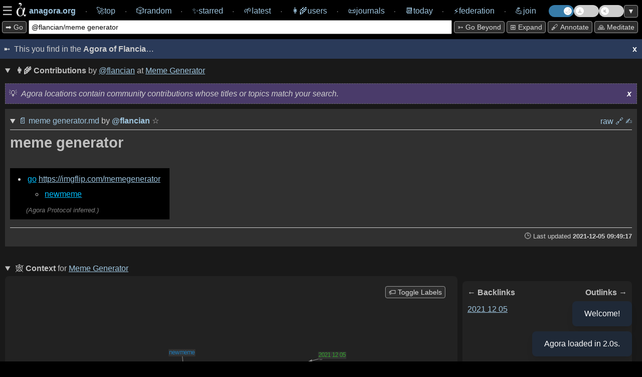

--- FILE ---
content_type: text/html; charset=utf-8
request_url: https://anagora.org/@flancian/meme%20generator
body_size: 6411
content:
<!DOCTYPE html>
<!--
 Copyright 2020 Google LLC

 Licensed under the Apache License, Version 2.0 (the "License");
 you may not use this file except in compliance with the License.
 You may obtain a copy of the License at

      http://www.apache.org/licenses/LICENSE-2.0

 Unless required by applicable law or agreed to in writing, software
 distributed under the License is distributed on an "AS IS" BASIS,
 WITHOUT WARRANTIES OR CONDITIONS OF ANY KIND, either express or implied.
 See the License for the specific language governing permissions and
 limitations under the License.
-->

<html>

<head>
	<meta charset="utf-8" />
	
	<title>[[@flancian/meme generator]] at anagora.org</title>
	
	<!-- This Agora is: anagora.org -->
	

    <script>
      // IIFE to prevent leaking variables into global scope
      (function() {
        try {
          // 1. Read theme from localStorage
          var theme = localStorage.getItem('theme');
          if (theme) {
            // 2. If it exists, apply it to the root <html> element
            document.documentElement.setAttribute('data-theme', theme);
          }
        } catch (e) {
          // If localStorage is disabled or unavailable, just log an error
          console.error('Could not apply theme from localStorage', e);
        }
      })();
    </script>

	<meta name="description" content="The Agora is a free knowledge commons: anagora.org." />
	<meta name="HandheldFriendly" content="True" />
	<meta name="viewport" content="width=device-width, initial-scale=1.0" />
    <link rel="search" type="application/opensearchdescription+xml" title="Agora" href=https://anagora.org/opensearch.xml />
	<link rel="stylesheet" media="screen" type="text/css"
		href="/static/css/main.css?v=" />

	<script>
		const APIBASE = "https://api.anagora.org";
		const AGORANAME = "Agora of Flancia";
		const AGORAURI= "anagora.org";
		const AGORAURL = "https://anagora.org";
	</script>

	
	<script>
		const NODENAME = "meme generator";
		const NODEQ = "@flancian/meme generator";
		const ARG = "";
		const WIKILINK = "meme generator";
		const NODEDESC = "meme generator";
	</script>
	

	
    <!-- we used to not load some of these JS modules in embeds, but that breaks graphs -->
	
	<script src="https://cdn.jsdelivr.net/npm/chart.js"></script>

	<script type="module" src="/static/js/index.js"></script>

	<script type="application/json" class="js-hypothesis-config">
    {
      "externalContainerSelector": "#hypothesis-client-container"
    }
	</script>
    
	<script async src="https://hypothes.is/embed.js"></script>
    

</head>

<body>

    <!--
 Copyright 2024 @flancian et al

 Licensed under the Apache License, Version 2.0 (the "License");
 you may not use this file except in compliance with the License.
 You may obtain a copy of the License at

      http://www.apache.org/licenses/LICENSE-2.0

 Unless required by applicable law or agreed to in writing, software
 distributed under the License is distributed on an "AS IS" BASIS,
 WITHOUT WARRANTIES OR CONDITIONS OF ANY KIND, either express or implied.
 See the License for the specific language governing permissions and
 limitations under the License.
-->

	<div class="overlay" id="overlay">
        <div class="overlay-wrapper">

			<div class="overlay-content">
        <div>
        <strong>Thank you for visiting the Agora of Flancia</strong>!
        <p>
        This Agora is in active development. Please <a href="/go/agora server/bugs">report bugs</a> and <a href="mailto:0@flancia.org">send feedback</a>!
        </div>

		        		<div>

		        			<h2>Settings</h2>

		        

		                    <div class="settings-group">

		                        <h3 class="settings-group-header">Identity</h3>

		                        

		                        <div style="margin-bottom: 15px; display: flex; align-items: center; gap: 15px;">
		
		                                            <label for="user" style="white-space: nowrap;">Browse as</label>
		
		                                            <div style="display: flex; gap: 10px; flex-grow: 1;">
		
		                                                <input id="user" type="text" placeholder="flancian" style="flex-grow: 1; padding: 5px;" />
		
		                                                <button id="apply-user" style="padding: 5px 10px;">Apply</button>
		
		                                            </div>
		
		                                        </div>		            </div>
		
		            <div class="settings-group">
		                <h3 class="settings-group-header">Content</h3>
		                <div class="settings-grid">
		                    <div class="settings-item">
		                        <input id="auto-expand-all" type="checkbox" />
		                        <label for="auto-expand-all">Auto-expand all sections</label>
		                    </div>
		                    <div class="settings-item">
		                        <input id="auto-pull" type="checkbox" />
		                        <label for="auto-pull">Auto-pull content in node</label>
		                    </div>
		                    <div class="settings-item">
		                        <input id="auto-expand-wikipedia" type="checkbox" />
		                        <label for="auto-expand-wikipedia">Always expand Wikipedia</label>
		                    </div>
		                    <div class="settings-item">
		                        <input id="auto-expand-exact-match" type="checkbox" />
		                        <label for="auto-expand-exact-match">Expand Wikipedia for exact matches</label>
		                    </div>
		                    <div class="settings-item">
		                        <input id="auto-expand-search" type="checkbox" />
		                        <label for="auto-expand-search">Auto-expand Search</label>
		                    </div>
		                    <div class="settings-item">
		                        <input id="auto-expand-stoas" type="checkbox" />
		                        <label for="auto-expand-stoas">Auto-expand Stoas</label>
		                    </div>
		                </div>
		            </div>
		
					<div class="settings-group">
		                <h3 class="settings-group-header">Display</h3>
						<div class="settings-grid">
							<div class="settings-item">
								<input id="show-brackets" type="checkbox" />
								<label for="show-brackets">Show [[wikilink]] markers</label>
							</div>
							<div class="settings-item">
								<input id="show-graph-labels" type="checkbox" />
								<label for="show-graph-labels">Show graph labels</label>
							</div>
							<div class="settings-item">
								<input id="show-hypothesis" type="checkbox" class="annotate-toggle-input" />
								<label for="show-hypothesis">Show annotations sidebar</label>
							</div>
							<div class="settings-item">
								<input id="show-edit-section" type="checkbox" />
								<label for="show-edit-section">Show edit section</label>
							</div>
						</div>
		                <div style="margin-top: 15px; display: flex; align-items: center; gap: 10px;">
		                    <label for="demo-timeout-seconds">Demo mode delay (s)</label>
		                    <input id="demo-timeout-seconds" type="number" min="1" value="15" style="width: 60px; padding: 5px;" />
		                                </div>
		                			</div>
		                
		                			<p>
		                
		                            <div style="display: flex; gap: 10px;">
		                                <button id="apply-settings" style="flex: 1;">Apply & Reload</button>
		                                <button id="clear-settings" style="flex: 1;">Clear local storage</button>
		                            </div>
		                
		                			<p>
		                
		                            If you notice any strangeness, try clearing your local storage or reach out for support at <em>agora@flancia.org</em>.
			<p>


		</div>

        <div>
            <h2>Joining this Agora</h2>
            <p>
                To learn how to contribute, please <a href="#" id="open-join-overlay">open the Join panel</a>.
            </p>
        </div>

        </div> <!-- overlay-content -->
        </div> <!-- overlay-wrapper -->
	</div>
    <!--
 Copyright 2025 @flancian et al

 Licensed under the Apache License, Version 2.0 (the "License");
 you may not use this file except in compliance with the License.
 You may obtain a copy of the License at

      http://www.apache.org/licenses/LICENSE-2.0

 Unless required by applicable law or agreed to in writing, software
 distributed under the License is distributed on an "AS IS" BASIS,
 WITHOUT WARRANTIES OR CONDITIONS OF ANY KIND, either express or implied.
 See the License for the specific language governing permissions and
 limitations under the License.
-->

	<div class="overlay right-overlay" id="join-overlay">
        <div class="overlay-wrapper">

			<div class="overlay-content">

		<div>
			<h2>Joining this Agora</h2>

            For now, some work is required 😇 

            <p>

            The primary way of joining an Agora is by contributing your self-hosted <a href="/digital-garden" target="_blank">digital garden</a>; read on for details and additional ways of participating.

            <h3>Contributing your digital garden</h3>
            
            <div id="join-agora-form">
                <p>Enter these details to join! Your application will be reviewed by a human.</p>

                <div style="margin-bottom: 15px; display: flex; align-items: start; gap: 8px; background-color: var(--accent-bg); padding: 10px; border-radius: 4px;">
                    <input type="checkbox" id="join-host-me" style="margin-top: 4px;">
                    <label for="join-host-me" style="font-size: 0.9em; line-height: 1.4; cursor: pointer;">
                        <strong>I don't have a garden yet.</strong> Please host one for me on <code>git.anagora.org</code>!
                    </label>
                </div>

                <div style="margin-bottom: 10px;">
                    <label for="join-username">Username <a href="/users" target="_blank" style="font-weight: normal; font-size: 0.9em;">(check existing users here)</a>:</label>
                    <input type="text" id="join-username" placeholder="@yourname" style="width: 100%; box-sizing: border-box;">
                </div>

                <div id="join-email-container" style="margin-bottom: 10px;">
                    <label for="join-email">Email (for notifications and recovery):</label>
                    <input type="email" id="join-email" placeholder="you@example.com" style="width: 100%; box-sizing: border-box;">
                </div>

                <div id="join-repo-container" style="margin-bottom: 10px;">
                    <label for="join-repo">Git Repository URL:</label>
                    <input type="url" id="join-repo" placeholder="https://github.com/..." style="width: 100%; box-sizing: border-box;">
                </div>
                <div id="join-web-url-container" style="margin-bottom: 10px;">
                    <label for="join-web-url">Published URL (optional):</label>
                    <input type="url" id="join-web-url" placeholder="https://my-garden.com/..." style="width: 100%; box-sizing: border-box;">
                    <small style="color: #888;">If your garden is already online, link to it here so the Agora can drive traffic to you.</small>
                </div>
                <div id="join-format-container" style="margin-bottom: 10px;">
                    <label for="join-format">Garden Flavor (Format):</label>
                    <select id="join-format" style="width: 100%; box-sizing: border-box; padding: 5px;">
                        <option value="markdown">Markdown (Generic)</option>
                        <option value="obsidian">Obsidian</option>
                        <option value="foam">Foam</option>
                        <option value="logseq">Logseq</option>
                        <option value="hugo">Hugo</option>
                        <option value="jekyll">Jekyll</option>
                        <option value="org-mode">Org-mode</option>
                        <option value="other">Other</option>
                    </select>
                </div>
                <div style="margin-bottom: 10px;">
                    <label for="join-message">Message / Reason to Join (optional):</label>
                    <textarea id="join-message" rows="3" placeholder="Tell us a bit about yourself or why you'd like to join!" style="width: 100%; box-sizing: border-box;"></textarea>
                </div>
                <div style="margin-bottom: 15px; display: flex; align-items: start; gap: 8px;">
                    <input type="checkbox" id="join-contract" style="margin-top: 4px;">
                    <label for="join-contract" style="font-size: 0.9em; line-height: 1.4;">
                        I agree to the <a href="/@agora/contract" target="_blank">Agora Contract</a> (Code of Conduct).
                    </label>
                </div>
                <button id="join-submit-btn" disabled style="opacity: 0.6; cursor: not-allowed;">Join Now</button>
                <div id="join-status" style="margin-top: 10px; font-weight: bold;"></div>
            </div>

            <p>Or, if you need assistance or the above form doesn't work for you, please <strong>send email</strong> to <em>signup@anagora.org</em> with the following information:</p>

            <ul>
                <li>A link to your <strong>digital garden</strong>, wiki, blog, or a description of the content you would like to contribute.</li>
                <li>Your desired <strong>username</strong> (you can check for existing users <a href="/users" target="_blank">here</a>).</li>
                <li>A confirmation that you have <strong>reviewed <a href="/@agora/contract" target="_blank">this Agora's social contract</a></strong> and verified you are in agreement.
            </ul>
			<p>

      Please <strong>do reach out</strong> if you are interested in joining but need clarification or help. 

			We are working on making this process less manual and more user friendly and inclusive :) 

			Thank you for your patience! 

      <h3>Posting from social networks or chat</h3>

            You can also contribute to the Agora:
			
		<ul>
			<li>
				From the <a href="/fediverse">Fediverse</a> by following and interacting with <strong>@agora@botsin.space</strong>.
			</li>
			<li>
				From <a href="/bluesky">Bluesky</a> by following and interacting with <strong>anagora.bsky.social</strong>.
			</li>
			<li>
                From <a href="/matrix">Matrix</a> by adding <strong>@anagora:matrix.org</strong> to a room.
			</li>
        </div>
        </div> <!-- overlay-content -->
        </div> <!-- overlay-wrapper -->
	</div>

    <nav>
        
        <!-- navigation chrome is simplified if embed=True -->
        <div class="navigation">
            <div class="navigation-content">
                <div style="display: flex; align-items: center; gap: 0.5em;">
                    <div class="burger" id="burger" style="display: flex; align-items: center; gap: 0.25em; cursor: pointer;">
                        <span>☰</span>
                        <img src="/static/img/agora.png" class="logo" width="36px" height="36px" title="An Agora is a Free Knowledge Commons.">
                    </div>
                    <a href="/" class="navlink" style="text-decoration: none;" title="You are in the Agora of Flancia. This Agora is one of many.">
                        <span class="navbar-item">
                            <span style="font-weight: bold;">anagora.org</span>
                        </span>
                    </a>
                </div>
                ⸱ <a href="/top" class="navlink" style="text-decoration: none;"><span class="navbar-item"><span>🚀</span><span>top</span></span></a>
                ⸱ <a href="/random" style="text-decoration: none;"><span class="navbar-item"><span>🎲️</span><span>random</span></span></a>
                ⸱ <a href="/starred" style="text-decoration: none;"><span class="navbar-item"><span>✨</span><span>starred</span></span></a>
                ⸱ <a href="/latest" style="text-decoration: none;"><span class="navbar-item"><span>🌱</span><span>latest</span></span></a>
                ⸱ <a title="Users" href="/users" style="text-decoration: none;"><span class="navbar-item"><span>👩‍🌾</span><span>users</span></span></a>
                ⸱ <a href="/journals/365" style="text-decoration: none;"><span class="navbar-item"><span>📜</span><span>journals</span></span></a>
                ⸱ <a href="/today" style="text-decoration: none;"><span class="navbar-item"><span>📆</span><span>today</span></a>
                ⸱ <a href="/federation" style="text-decoration: none;"><span class="navbar-item"><span>⚡</span><span>federation</span></span></a>
                ⸱ <a href="#" style="text-decoration: none;" id="join"><span class="navbar-item"><span>💪</span><span>join</span></span></a>
                <div class="toggle-container">
                    <label class="theme-switch" for="theme-checkbox" title="Toggle light/dark theme">
                        <input type="checkbox" id="theme-checkbox" class="theme-checkbox-input" />
                        <div class="slider round"></div>
                    </label>
                    
                    <label class="demo-switch" for="demo-checkbox" title="Toggle Demo Mode">
                        <input type="checkbox" id="demo-checkbox" class="demo-checkbox-input" />
                        <div class="slider round">
                            <span id="demo-timer"></span>
                        </div>
                    </label>
                    
                    <label class="music-switch" for="music-checkbox" title="Toggle Ambient Music">
                        <input type="checkbox" id="music-checkbox" class="music-checkbox-input" />
                        <div class="slider round"></div>
                    </label>
                    <button id="scroll-toggle" title="Scroll to bottom / top">▼</button>
                </div>
	        </div>
        </div>
        

        <div class="topline-node">
            <div class="topline-node-wrapper">
                <div class="search-container">
                    <button id="mini-cli-exec" value="exec" title="Search the Agora and the web for the text in the input box.">
                        ➡️ Go
                    </button>
                    <div class="topline-cli">
                        <form action="/" method="get">
                            <input id="mini-cli" type="text" value="@flancian/meme generator" name="q">
                        </form>
                    </div>
                    <!-- Toggles will be moved here by JS on mobile -->
                </div>
                <div class="action-bar">
                    <button id="mini-cli-go" value="go" title="Follow a [[go]] link in the Agora, or try an 'I'm Feeling Lucky' search.">
                        ➳ Go beyond
                    </button>
                    <button id="expand-all" value="expand" title="Expand all sections.">
    					⊞ expand
                    </button>
                    <button id="annotate-button" title="Toggle annotations">🖋️ Annotate</button>
                    <button id="show-meditation-popup" title="Agora Meditation: a moment of calm.">🙏 Meditate</button>
                </div>
            </div>
        </div>
    </nav>

    <div class="content">
    

<!--
<div class="separator"><span>This you find on the 🌐 <strong>Internet</strong>

</span></div>

<div class="container">
    <div class="column">column 1</div>
    <div class="column">column 2</div>
</div>
-->

<!-- yolo :) -->
        

    

    <div info-box-id="agora-intro" class="intro">
    <span>This you find in the <strong>Agora of Flancia</strong>…</span>
      <span title="To recall any dialogs, please clear local storage for this Agora on your browser session or in settings." info-box-id="agora-intro" id="dismissbutton" class="dismiss-button">x</span>
    </div>
                      
    


<div id="async-content" src="meme generator?user=flancian">

    <center>
        <p>
        <div class="spinner-container">
        <div class="spinner">
            <img src="/static/img/agora.png" class="logo"></img>
        </div>
        </div>
        </p>
        <p><em>Loading Agora node...</em></p>
    </center>
</div>




<div class="edit-section-container">
<!--
 Copyright 2024 Google LLC and Eduardo Ivanec a.k.a. @flancian

 Licensed under the Apache License, Version 2.0 (the "License");
 you may not use this file except in compliance with the License.
 You may obtain a copy of the License at

      http://www.apache.org/licenses/LICENSE-2.0

 Unless required by applicable law or agreed to in writing, software
 distributed under the License is distributed on an "AS IS" BASIS,
 WITHOUT WARRANTIES OR CONDITIONS OF ANY KIND, either express or implied.
 See the License for the specific language governing permissions and
 limitations under the License.
-->

    <details class="web url">
        <summary><span class="web-header" title="This will try to provision a personal web Agora editor at this location, if one is available (best effort.)">
                <!-- <strong>✍ Edit </strong> <span class="wikilink-marker">[[</span><a href="/meme generator"><span class="node-name">meme generator</span></a><span class="wikilink-marker">]]</span> (requires sign-in)</span>-->
            <strong>✍ Edit</strong> 
            <span class="wikilink-marker">[[</span><span class="node-name"><a href="/meme generator">@flancian/meme generator</a><span class="wikilink-marker">]]</span></span> (requires sign-in)
        </span>
        </summary>
        <!-- user should come from a 'user' field in settings? -->
    <div class="edit-iframe" id="edit-iframe" src="https://edit.anagora.org/@flancian/meme generator"></div>
    </details>

<!-- magic goes here ;) -->

</div>

<!-- 0.09 and 2026-01-22 21:32:06+01:00 get replaced in after_request. -->
<!-- contains potentially useful 'development' easter egg :) -->

<div class="footer-wrapper">
<div id='footer'>
    <!-- Served by the <a href="https://anagora.org">Agora of Flancia</a> at <strong>2026-01-22 21:32:06+01:00</strong> in <strong><a style="all: unset;"href="http://localhost:5017/@flancian/meme generator">0.09s</a></strong>.
    -->
    <a class="all-unset" href="https://tar.agor.ai/@flancian/meme generator">🍮</a>
    Served by the 
    <a href="https://github.com/flancian/agora" title="Go to the root of the Agora.">🏛️</a> <a href="https://anagora.org">Agora of Flancia</a>
    at <strong>2026-01-22 21:32:06+01:00</strong>
     for the benefit of all beings
    &nbsp;
    <a href="/stats" title="View Agora system statistics and health." style="text-decoration: none;">📊 Stats</a>
</div>
</div>



    </div> <!-- end content -->

    
    <div id='hypothesis-frame'>
        <div id="hypothesis-controls">
            <span id="hypothesis-drag-handle">Hypothes.is</span>
            <span id="hypothesis-close-btn">x</span>
        </div>
        <div id="hypothesis-client-container"></div>
    </div>
    

    <div id="meditation-popup-container">
        <div id="meditation-popup">
            <div id="meditation-popup-header">
                <span id="meditation-popup-title">Agora Meditation</span>
                <span id="meditation-popup-close-btn">x</span>
            </div>
            <div id="meditation-popup-content">
                <!-- Content will be loaded here by demo.ts -->
            </div>
        </div>
    </div>

<div id="music-player-container">
    <div id="music-player-header">
      <span id="music-player-title">♫ Ambient Music</span>
      <button id="music-player-close-btn" class="header-btn">×</button>
    </div>
    <div class="music-player-body">
        <div id="track-info">
            <div id="track-info-content" style="display: inline-block;">
                <span id="music-player-track-name"></span> <span id="music-player-artist-name"></span>
            </div>
        </div>
        <div id="music-player-time" style="font-size: 0.8em; text-align: center; margin-bottom: 5px; opacity: 0.8;">--:--</div>
        <canvas id="music-visualizer" width="300" height="60" style="width: 100%; height: 60px; margin: 5px 0; border-radius: 4px;"></canvas>
        <div id="music-player-autoplay-message" style="display: none; cursor: pointer;"></div>
        <div id="music-player-controls">
            <button id="music-player-prev" class="control-btn">⏮</button>
            <button id="music-player-pause" class="control-btn">⏸</button>
            <button id="music-player-next" class="control-btn">⏭</button>
            <button id="music-player-star-btn" class="control-btn" title="Star this track">☆</button>
            <button id="music-player-list-toggle" class="control-btn" title="Playlist">📜</button>
        </div>
        <div id="music-player-playlist" style="display: none; max-height: 200px; overflow-y: auto; margin-top: 10px; font-size: 0.8em; border-top: 1px solid var(--border-color); padding-top: 5px;"></div>
    </div>
    </div>

    <div id="toast-container"></div>
</body>

</html>

--- FILE ---
content_type: text/html; charset=utf-8
request_url: https://anagora.org/node/meme%20generator?user=flancian
body_size: 1856
content:
<!--
 Copyright 2021 Google LLC

 Licensed under the Apache License, Version 2.0 (the "License");
 you may not use this file except in compliance with the License.
 You may obtain a copy of the License at

      http://www.apache.org/licenses/LICENSE-2.0

 Unless required by applicable law or agreed to in writing, software
 distributed under the License is distributed on an "AS IS" BASIS,
 WITHOUT WARRANTIES OR CONDITIONS OF ANY KIND, either express or implied.
 See the License for the specific language governing permissions and
 limitations under the License.
-->


    <details class="node" id="meme generator" open>

        
            <summary class="node-header main-header">
                <span class="flex-grow">
                  
                  <strong>👩‍🌾 Contributions</strong> by <a href="/@flancian">@flancian</a> at <span class="wikilink-marker">[[</span><a href="/meme generator"><span class="node-name">meme generator</span></a><span class="wikilink-marker">]]</span>
                </span>
           </summary>
         
    
        <!-- yolo -- dedup with stoa.html when time is available :) -->
        <div info-box-id="node" class="info-box with-spacing">

          <em>Agora locations contain community contributions whose titles or topics match your search.</em>
            <span title="To recall any dialogs, please clear local storage for this Agora on your browser session or in settings." info-box-id="node" id="dismissbutton" class="dismiss-button">x</span>
    
        </div>

        

       

            
            <details class="subnode" data-author="flancian" id="subnode-1" open>
                <summary class="subnode-header">
                    <span class="subnode-id">
                                                    <span class="subnode-links">
                                                      <a href="/@flancian/meme generator" title="Click to see contributions by this user.">📄</a> 
                                                        <a href="/@flancian/meme generator" title="Click to see only this subnode.">meme generator.md</a>
                                                        <span title="This resource was contributed to this Agora and seems relevant to the current topic."> by </span>                            <a class="user" href="/@flancian"" title="User @flancian contributed this.">@<span class="subnode-user">flancian</span></a>
                            <span class="star-toggle " data-subnode-uri="garden/flancian/meme generator.md" title="Star this subnode">
    ☆
</span>
                        </span>
                    </span>

                    <span class="subnode-contrib">
                        <a href="/raw/garden/flancian/meme generator.md" title="view raw" style="text-decoration: none;">raw</a>
                        <!-- 
                        <a href="/raw/garden/flancian/meme generator.md" style="text-decoration: none;" title="view original (source)"></a>
                        <a href="/export/@flancian/meme generator" style="text-decoration: none;" title="export (html)">⤓</a>
                    -->
                        
                            <a href="https://github.com/flancian/garden/blob/main/meme generator.md" title="view original (website)" style="text-decoration: none;">️🔗</a> 
                        
                        
                            <a href="https://github.com/flancian/garden/edit/main/meme generator.md" title="edit (external)" style="text-decoration: none;">✍️</a>
                        
                        
                        <!-- disabled 2023-10 as we never made these persist, and ranking code was seeding the console with exceptions.
                        <button onClick="downvote('1')" title="Downrank this subnode">⇣</button>
                        <button onClick="upvote('1')" title="Uprank this subnode">⇡</button> 
                        -->
                        </span>

                            </span>
                </summary>

                <span class="subnode-content"><h1>meme generator</h1>
<ul>
<li>
<span class="wikilink-marker">[[</span><a href="/go" title="[[go]]" class="wikilink" rel="nofollow">go</a><span class="wikilink-marker">]]</span> <a href="https://imgflip.com/memegenerator" rel="nofollow">https://imgflip.com/memegenerator</a><ul>
<li><span class="wikilink-marker">[[</span><a href="/newmeme" title="[[newmeme]]" class="wikilink" rel="nofollow">newmeme</a><span class="wikilink-marker">]]</span></li>
</ul>
</li>
</ul>
</span>

                <div class="subnode-footer">
                    
                    <span class="footer-id">
                        🕒 Last updated <strong>2021-12-05 09:49:17</strong> <!-- source: fs -->
                    </span>
                </div>

            </details>
            
        

        <div class="pushed-subnodes-embed">

            <!-- removed from the sync rendering path as this is expensive (i.e. slow).
            interested clients can call GET /push/x to get all subnodes being pushed to x.

            some day maybe: POST/PUT to it to push ;)
            -->

            <center>
                <p>
                <div class="spinner-container">
                <div class="spinner">
                    <img src="/static/img/agora.png" class="logo"></img>
                </div>
                </div>
                </p>
                <p><em>Loading pushes...</em></p>
            </center>
        </div>

    </details> <!-- closes node div-->

 <!-- ends node with subnodes -->

 <!-- node without subnodes -->

 

<details class="context node" open>

    <center>
        <p>
        <div class="spinner-container">
        <div class="spinner2">
            <img src="/static/img/agora.png" class="logo"></img>
        </div>
        </div>
        </p>
        <p><em>Rendering context...</em></p>
    </center>

</details>



<!--
 Copyright 2022 Google LLC

 Licensed under the Apache License, Version 2.0 (the "License");
 you may not use this file except in compliance with the License.
 You may obtain a copy of the License at

      http://www.apache.org/licenses/LICENSE-2.0

 Unless required by applicable law or agreed to in writing, software
 distributed under the License is distributed on an "AS IS" BASIS,
 WITHOUT WARRANTIES OR CONDITIONS OF ANY KIND, either express or implied.
 See the License for the specific language governing permissions and
 limitations under the License.
-->














--- FILE ---
content_type: text/html; charset=utf-8
request_url: https://anagora.org/exec/wt/meme%20generator
body_size: 1036
content:

        <!-- adding stoa gets this the right css for the 'done' state as of the time of writing -->
        <details class='exec wiktionary-search web'>
        <summary class="noautopull"><span>
        <strong title="We love Wiktionary! Here is an entry hopefully relevant for this location.">
        📖 Wiktionary entry </strong> <em><a href='https://en.wiktionary.org/wiki/meme'>meme</em></a></span>
        leading to node <span class='wikilink-marker'>[[</span><a href='/meme'>meme</a><span class='wikilink-marker'>]]</span> </summary> 

        <!-- find a better way to present this data which is only useful for some users. -->
        <!-- 
        <button class='pull-exec ag' value='/meme'>pull</button>-->
        <!--{'continue': {'elcontinue': '7673445', 'continue': '||info|pageprops'}, 'query': {'pages': {'42758': {'pageid': 42758, 'ns': 0, 'title': 'meme', 'extlinks': [{'*': 'https://www.newyorker.com/magazine/2016/10/31/trolls-for-trump'}, {'*': 'http://footballburp.com/news/david-moyes-to-west-ham-memed-into-existence-by-the-internet/'}, {'*': 'https://www.nytimes.com/2021/04/29/arts/disaster-girl-meme-nft.html'}, {'*': 'https://www.nytimes.com/2017/12/15/style/know-your-meme.html'}, {'*': 'https://www.worldcat.org/issn/0362-4331'}, {'*': 'https://dle.rae.es/meme'}, {'*': 'https://www.theguardian.com/tv-and-radio/2022/sep/22/becoming-a-meme-totally-helps-a-show-is-tv-being-written-with-epic-gifs-in-mind'}, {'*': 'https://www.wired.com/1994/10/godwin-if-2/'}, {'*': 'https://svenska.se/so/?sok=meme'}, {'*': 'https://svenska.se/so/'}], 'contentmodel': 'wikitext', 'pagelanguage': 'en', 'pagelanguagehtmlcode': 'en', 'pagelanguagedir': 'ltr', 'touched': '2026-01-22T17:09:57Z', 'lastrevid': 89270305, 'length': 23324, 'fullurl': 'https://en.wiktionary.org/wiki/meme', 'editurl': 'https://en.wiktionary.org/w/index.php?title=meme&action=edit', 'canonicalurl': 'https://en.wiktionary.org/wiki/meme', 'pageprops': {'defaultsort': 'MEME'}}}}}-->

        <iframe id="exec-wt" src=https://en.wiktionary.org/wiki/meme style="max-width: 99.5%;" width="99.5%" height="700em" allowfullscreen="allowfullscreen"></iframe>
        </details>
        

--- FILE ---
content_type: text/html; charset=utf-8
request_url: https://anagora.org/context/meme%20generator
body_size: 1018
content:
<!-- <div class="context"> now meant to be loaded async through /context/x -->

<summary class="node-header main-header" title="Context is assembled by the Agora from the rest of the graph.">
    <span style="flex: auto; flex-grow: 1;">
        🕸️ <strong>Context</strong> for 
        <span class="wikilink-marker">[[</span><a href="/context/meme generator"><span class="node-name">meme generator</span></a><span class="wikilink-marker">]]</span>
    </span>
</summary>

<div class="context-flex">


<!--
 Copyright 2021 Google LLC

 Licensed under the Apache License, Version 2.0 (the "License");
 you may not use this file except in compliance with the License.
 You may obtain a copy of the License at

      http://www.apache.org/licenses/LICENSE-2.0

 Unless required by applicable law or agreed to in writing, software
 distributed under the License is distributed on an "AS IS" BASIS,
 WITHOUT WARRANTIES OR CONDITIONS OF ANY KIND, either express or implied.
 See the License for the specific language governing permissions and
 limitations under the License.
-->


<div class="graph-container">
    <div id="graph">
        
        <center>
            <p>
            <div class="spinner-container">
            <div class="spinner2">
                <img src="/static/img/agora.png" class="logo"></img>
            </div>
            </div>
            </p>
            <p><em>Loading graph... (please wait)</em></p>
        </center>
        
    </div>
    <button id="graph-toggle-labels" title="Toggle graph node labels on/off">🏷️ Toggle Labels</button>
</div>

<!--
 Copyright 2020 Google LLC

 Licensed under the Apache License, Version 2.0 (the "License");
 you may not use this file except in compliance with the License.
 You may obtain a copy of the License at

      http://www.apache.org/licenses/LICENSE-2.0

 Unless required by applicable law or agreed to in writing, software
 distributed under the License is distributed on an "AS IS" BASIS,
 WITHOUT WARRANTIES OR CONDITIONS OF ANY KIND, either express or implied.
 See the License for the specific language governing permissions and
 limitations under the License.
-->

<div class="links">
    
        <div class="links-flex">
            <div class="link-list-wrapper">
                <div class="backlinks">
                    <span class="backlinks-header">← Backlinks</span>
                
                    
                    <span class="node-name"><a href="/2021-12-05">2021 12 05</a></span><br />
                    
                
                </div>
            </div>

            <!--
            <div class="pushlinks">
                <span class="pushlinks-header">↑ pushing here</span><br />
            
                
            
            <br />
            <br />

            <div class="pulllinks">
            <span class="pulllinks-header">↓ pulling this</span><br />
            
                
            
            <br />
            </div>
            </div>
            -->

            <div class="link-list-wrapper">
                <div class="forwardlinks">
                <span class="forwardlinks-header">Outlinks →</span>
                
                    
                    <span class="node-name"><a href="/go">go</a></span><br />
                    
                    <span class="node-name"><a href="/newmeme">newmeme</a></span><br />
                    
                
                </div>
            </div>
        </div>
    
</div>




</div>

--- FILE ---
content_type: application/javascript
request_url: https://anagora.org/static/js/index.js
body_size: 147213
content:
import {
  __commonJS,
  __esm,
  __toCommonJS,
  __toESM
} from "./chunk-MBB4SMMY.js";

// app/js-src/starring.ts
function initializeStars() {
  document.querySelectorAll(".star-toggle").forEach((button) => {
    button.removeEventListener("click", handleStarClick);
    button.addEventListener("click", handleStarClick);
  });
}
function handleStarClick(event) {
  event.stopPropagation();
  event.preventDefault();
  const button = event.currentTarget;
  const subnodeUri = button.dataset.subnodeUri;
  const isStarred = button.classList.contains("starred");
  const endpoint = isStarred ? `/api/unstar/${subnodeUri}` : `/api/star/${subnodeUri}`;
  fetch(endpoint, {
    method: "POST",
    headers: {
      "Content-Type": "application/json"
    }
  }).then((response) => response.json()).then((data) => {
    if (data.status === "success") {
      button.classList.toggle("starred");
      button.innerHTML = isStarred ? "\u2606" : "\u2605";
    } else {
      console.error("Failed to update star status:", data.message);
    }
  }).catch((error) => {
    console.error("Error:", error);
  });
}
async function starExternal(url, title, source) {
  const response = await fetch(`/api/star_external`, {
    method: "POST",
    headers: { "Content-Type": "application/json" },
    body: JSON.stringify({ url, title, source })
  });
  return response.json();
}
async function unstarExternal(url) {
  const response = await fetch(`/api/unstar_external`, {
    method: "POST",
    headers: { "Content-Type": "application/json" },
    body: JSON.stringify({ url })
  });
  return response.json();
}
async function getStarredExternalUrls() {
  const response = await fetch(`/api/starred_external_urls`);
  if (!response.ok) {
    return [];
  }
  return response.json();
}
function initializeExternalStars() {
  getStarredExternalUrls().then((starredUrls) => {
    document.querySelectorAll(".external-star-toggle").forEach((button) => {
      const url = button.dataset.externalUrl;
      if (url && starredUrls.includes(url)) {
        button.classList.add("starred");
        button.innerHTML = "\u2605";
        button.title = "Unstar this resource";
      }
    });
  });
  document.querySelectorAll(".external-star-toggle").forEach((button) => {
    button.removeEventListener("click", handleExternalStarClick);
    button.addEventListener("click", handleExternalStarClick);
  });
}
function handleExternalStarClick(event) {
  event.stopPropagation();
  event.preventDefault();
  const button = event.currentTarget;
  const url = button.dataset.externalUrl;
  const title = button.dataset.externalTitle;
  const source = button.dataset.externalSource;
  const isStarred = button.classList.contains("starred");
  const action = isStarred ? unstarExternal(url) : starExternal(url, title, source);
  action.then((data) => {
    if (data.status === "success") {
      button.classList.toggle("starred");
      button.innerHTML = isStarred ? "\u2606" : "\u2605";
      button.title = isStarred ? "Star this resource" : "Unstar this resource";
    } else {
      console.error("Failed to update external star status:", data.message);
    }
  }).catch((error) => {
    console.error("Error:", error);
  });
}
function initializeNodeStars() {
  document.querySelectorAll(".node-star-toggle").forEach((button) => {
    button.removeEventListener("click", handleNodeStarClick);
    button.addEventListener("click", handleNodeStarClick);
  });
}
function handleNodeStarClick(event) {
  event.stopPropagation();
  event.preventDefault();
  const button = event.currentTarget;
  const nodeUri = button.dataset.nodeUri;
  const isStarred = button.classList.contains("starred");
  const endpoint = isStarred ? `/api/unstar_node/${nodeUri}` : `/api/star_node/${nodeUri}`;
  fetch(endpoint, {
    method: "POST",
    headers: {
      "Content-Type": "application/json"
    }
  }).then((response) => response.json()).then((data) => {
    if (data.status === "success") {
      button.classList.toggle("starred");
      button.innerHTML = isStarred ? "\u2606" : "\u2605";
    } else {
      console.error("Failed to update node star status:", data.message);
    }
  }).catch((error) => {
    console.error("Error:", error);
  });
}
var init_starring = __esm({
  "app/js-src/starring.ts"() {
  }
});

// app/js-src/util.ts
function safeJsonParse(value, defaultValue) {
  try {
    return JSON.parse(value);
  } catch (e) {
    return defaultValue;
  }
}
function darkenColor(color, percent) {
  if (typeof color !== "string" || !color) {
    return "#000000";
  }
  if (color.startsWith("#")) {
    color = color.slice(1);
  }
  const num = parseInt(color, 16);
  let r = num >> 16;
  let g = num >> 8 & 255;
  let b = num & 255;
  const factor = 1 - percent / 100;
  r = Math.round(r * factor);
  g = Math.round(g * factor);
  b = Math.round(b * factor);
  r = Math.max(0, Math.min(255, r));
  g = Math.max(0, Math.min(255, g));
  b = Math.max(0, Math.min(255, b));
  const darkened = `#${(g | b << 8 | r << 16).toString(16).padStart(6, "0")}`;
  return darkened;
}
var CLIENT_DEFAULTS;
var init_util = __esm({
  "app/js-src/util.ts"() {
    CLIENT_DEFAULTS = {
      user: "agora",
      autoExpandSearch: false,
      autoExpandWikipedia: false,
      autoExpandExactMatch: false,
      autoExpandAll: false,
      autoPull: true,
      showBrackets: false,
      showGraphLabels: true,
      showHypothesis: false,
      autoExpandStoas: false,
      demoTimeoutSeconds: "17",
      showEditSection: false
    };
  }
});

// app/js-src/settings.ts
function initSettings() {
  document.getElementById("user").value = localStorage["user"] || CLIENT_DEFAULTS.user;
  document.getElementById("auto-expand-all").checked = safeJsonParse(localStorage["auto-expand-all"], CLIENT_DEFAULTS.autoExpandAll);
  document.getElementById("auto-expand-search").checked = safeJsonParse(localStorage["auto-expand-search"], CLIENT_DEFAULTS.autoExpandSearch);
  document.getElementById("auto-expand-wikipedia").checked = safeJsonParse(localStorage["auto-expand-wikipedia"], CLIENT_DEFAULTS.autoExpandWikipedia);
  document.getElementById("auto-expand-exact-match").checked = safeJsonParse(localStorage["auto-expand-exact-match"], CLIENT_DEFAULTS.autoExpandExactMatch);
  document.getElementById("auto-pull").checked = safeJsonParse(localStorage["auto-pull"], CLIENT_DEFAULTS.autoPull);
  document.getElementById("show-brackets").checked = safeJsonParse(localStorage["showBrackets"], CLIENT_DEFAULTS.showBrackets);
  const showLabelsCheckbox = document.getElementById("show-graph-labels");
  if (showLabelsCheckbox) {
    const initialShowLabels = safeJsonParse(localStorage["graph-show-labels"], CLIENT_DEFAULTS.showGraphLabels);
    showLabelsCheckbox.checked = initialShowLabels;
    localStorage["graph-show-labels"] = initialShowLabels;
    localStorage["graph-show-labels-full"] = initialShowLabels;
  }
  document.getElementById("show-hypothesis").checked = safeJsonParse(localStorage["show-hypothesis"], CLIENT_DEFAULTS.showHypothesis);
  document.getElementById("auto-expand-stoas").checked = safeJsonParse(localStorage["auto-expand-stoas"], CLIENT_DEFAULTS.autoExpandStoas);
  document.getElementById("demo-timeout-seconds").value = localStorage.getItem("demo-timeout-seconds") || CLIENT_DEFAULTS.demoTimeoutSeconds;
  document.getElementById("show-edit-section").checked = safeJsonParse(localStorage["show-edit-section"], CLIENT_DEFAULTS.showEditSection);
  const applyBracketVisibility = () => {
    const shouldShow = document.getElementById("show-brackets").checked;
    const markers = document.querySelectorAll(".wikilink-marker");
    markers.forEach((marker) => {
      marker.style.display = shouldShow ? "inline" : "none";
    });
  };
  applyBracketVisibility();
  const hypothesisFrame = document.getElementById("hypothesis-frame");
  if (hypothesisFrame && document.getElementById("show-hypothesis").checked) {
    hypothesisFrame.classList.add("visible");
  }
  const editSection = document.querySelector(".edit-section-container");
  if (editSection && !document.getElementById("show-edit-section").checked) {
    editSection.style.display = "none";
  }
  const bracketObserver = new MutationObserver((mutations) => {
    mutations.forEach((mutation) => {
      if (mutation.addedNodes.length) {
        applyBracketVisibility();
      }
    });
  });
  bracketObserver.observe(document.body, { childList: true, subtree: true });
  const showBracketsCheckbox = document.getElementById("show-brackets");
  if (showBracketsCheckbox) {
    showBracketsCheckbox.addEventListener("change", applyBracketVisibility);
  }
  var clear = document.getElementById("clear-settings");
  clear.addEventListener("click", function() {
    console.log("clearing settings");
    localStorage.clear();
    location.reload();
  });
  document.getElementById("user")?.addEventListener("change", (e) => {
    localStorage["user"] = e.target.value;
  });
  const applyUser = () => {
    const user = document.getElementById("user").value;
    localStorage["user"] = user;
    location.reload();
  };
  document.getElementById("user")?.addEventListener("keydown", (e) => {
    if (e.key === "Enter") {
      e.preventDefault();
      applyUser();
    }
  });
  document.getElementById("apply-user")?.addEventListener("click", () => {
    applyUser();
  });
  document.getElementById("apply-settings")?.addEventListener("click", () => {
    localStorage["auto-expand-all"] = document.getElementById("auto-expand-all").checked;
    localStorage["auto-pull"] = document.getElementById("auto-pull").checked;
    localStorage["auto-expand-wikipedia"] = document.getElementById("auto-expand-wikipedia").checked;
    localStorage["auto-expand-exact-match"] = document.getElementById("auto-expand-exact-match").checked;
    localStorage["auto-expand-search"] = document.getElementById("auto-expand-search").checked;
    localStorage["auto-expand-stoas"] = document.getElementById("auto-expand-stoas").checked;
    localStorage["showBrackets"] = document.getElementById("show-brackets").checked;
    localStorage["show-edit-section"] = document.getElementById("show-edit-section").checked;
    const showGraphLabels = document.getElementById("show-graph-labels").checked;
    localStorage["graph-show-labels"] = showGraphLabels;
    localStorage["graph-show-labels-full"] = showGraphLabels;
    const showHypothesis = document.getElementById("show-hypothesis").checked;
    localStorage["show-hypothesis"] = showHypothesis;
    location.reload();
  });
  document.getElementById("demo-timeout-seconds")?.addEventListener("change", (e) => {
    const value = e.target.value;
    localStorage.setItem("demo-timeout-seconds", value);
  });
  const joinBtn = document.getElementById("join-submit-btn");
  const contractCheckbox = document.getElementById("join-contract");
  const hostMeCheckbox = document.getElementById("join-host-me");
  const emailContainer = document.getElementById("join-email-container");
  const repoContainer = document.getElementById("join-repo-container");
  const webUrlContainer = document.getElementById("join-web-url-container");
  const formatContainer = document.getElementById("join-format-container");
  if (hostMeCheckbox) {
    hostMeCheckbox.addEventListener("change", () => {
      if (hostMeCheckbox.checked) {
        if (repoContainer)
          repoContainer.style.display = "none";
        if (webUrlContainer)
          webUrlContainer.style.display = "none";
        if (formatContainer)
          formatContainer.style.display = "none";
      } else {
        if (repoContainer)
          repoContainer.style.display = "block";
        if (webUrlContainer)
          webUrlContainer.style.display = "block";
        if (formatContainer)
          formatContainer.style.display = "block";
      }
    });
  }
  if (contractCheckbox && joinBtn) {
    contractCheckbox.addEventListener("change", () => {
      if (contractCheckbox.checked) {
        joinBtn.removeAttribute("disabled");
        joinBtn.style.opacity = "1";
        joinBtn.style.cursor = "pointer";
      } else {
        joinBtn.setAttribute("disabled", "true");
        joinBtn.style.opacity = "0.6";
        joinBtn.style.cursor = "not-allowed";
      }
    });
  }
  document.body.addEventListener("click", (e) => {
    const target = e.target;
    if (target.classList.contains("set-user-btn")) {
      const user = target.dataset.user;
      if (user) {
        localStorage.setItem("user", user);
        const userInput = document.getElementById("user");
        if (userInput)
          userInput.value = user;
        if (window.showToast)
          window.showToast(`Now browsing as ${user}!`);
        target.innerText = "Done! (Reloading...)";
        setTimeout(() => location.reload(), 1e3);
      }
    }
  });
  if (joinBtn) {
    joinBtn.addEventListener("click", async () => {
      const statusDiv = document.getElementById("join-status");
      if (!statusDiv)
        return;
      const usernameInput = document.getElementById("join-username");
      const repoInput = document.getElementById("join-repo");
      const formatInput = document.getElementById("join-format");
      const webUrlInput = document.getElementById("join-web-url");
      const messageInput = document.getElementById("join-message");
      const emailInput = document.getElementById("join-email");
      const username = usernameInput.value.trim();
      const message = messageInput ? messageInput.value.trim() : "";
      const hostMe = hostMeCheckbox ? hostMeCheckbox.checked : false;
      const email = emailInput ? emailInput.value.trim() : "";
      let repoUrl = "";
      let format = "markdown";
      let webUrl = "";
      if (hostMe) {
        if (!username || !email) {
          statusDiv.innerText = "Please fill in username and email.";
          statusDiv.style.color = "red";
          return;
        }
      } else {
        repoUrl = repoInput.value.trim();
        format = formatInput ? formatInput.value : "markdown";
        webUrl = webUrlInput ? webUrlInput.value.trim() : "";
        if (!username || !email || !repoUrl) {
          statusDiv.innerText = "Please fill in username, email, and repo URL.";
          statusDiv.style.color = "red";
          return;
        }
      }
      statusDiv.innerText = "Processing...";
      statusDiv.style.color = "inherit";
      joinBtn.setAttribute("disabled", "true");
      try {
        const response = await fetch("/api/join", {
          method: "POST",
          headers: { "Content-Type": "application/json" },
          body: JSON.stringify({
            username,
            repo_url: repoUrl,
            format,
            web_url: webUrl,
            message,
            email,
            host_me: hostMe
          })
        });
        const data = await response.json();
        if (response.ok) {
          let successMsg = "";
          if (hostMe && data.password) {
            successMsg = `
                        <div style="background: rgba(0, 255, 0, 0.1); padding: 15px; border-radius: 8px; margin-top: 10px; border: 1px solid lightgreen; color: inherit;">
                            <h3 style="margin-top: 0; color: lightgreen;">\u{1F389} Welcome, ${data.username}!</h3>
                            <p>Your digital garden has been successfully provisioned.</p>
                            
                            <div style="margin: 15px 0; padding: 15px; background: rgba(0,0,0,0.3); border-radius: 6px; border: 1px solid #555;">
                                <div style="margin-bottom: 5px;"><strong>Username:</strong> <code style="user-select: all; font-size: 1.1em;">${data.username}</code></div>
                                <div style="display: flex; align-items: center; gap: 10px;">
                                    <strong>Password:</strong> 
                                    <code style="user-select: all; background: #ffffcc; color: black; padding: 2px 6px; border-radius: 3px; font-weight: bold; font-size: 1.2em;">${data.password}</code>
                                    <button id="copy-password-btn" style="cursor: pointer; padding: 2px 8px; font-size: 0.9em;">Copy</button>
                                </div>
                                <div style="margin-top: 10px; color: #ffeb3b; font-weight: bold;">
                                    \u26A0\uFE0F IMPORTANT: Log into the <a href="${data.editor_url}" target="_blank" style="color: inherit; text-decoration: underline;">Editor</a> or <a href="${data.forge_url}" target="_blank" style="color: inherit; text-decoration: underline;">Forge</a> NOW to save this password in your browser!
                                </div>
                            </div>

                            <div style="display: flex; gap: 10px; flex-wrap: wrap; margin-bottom: 15px;">
                                <a href="${data.editor_url}" target="_blank" class="btn" style="background: #4CAF50; color: white; padding: 10px 15px; text-decoration: none; border-radius: 4px; font-weight: bold; font-size: 1.1em;">Launch Editor \u{1F402}</a>
                                <a href="${data.forge_url}" target="_blank" class="btn" style="background: #4CAF50; color: white; padding: 10px 15px; text-decoration: none; border-radius: 4px; font-weight: bold; font-size: 1.1em;">Code Forge \u{1F528}</a>
                                <a href="${data.agora_url}" target="_blank" class="btn" style="background: #4CAF50; color: white; padding: 10px 15px; text-decoration: none; border-radius: 4px; font-weight: bold; font-size: 1.1em;">Your Agora Profile \u{1F464}</a>
                            </div>
                            
                            <button class="set-user-btn" data-user="${data.username}" style="background: transparent; border: 1px solid currentColor; padding: 5px 10px; cursor: pointer; color: inherit; opacity: 0.8;">Browse Agora as @${data.username}</button>
                        </div>`;
          } else {
            successMsg = `
                        <div style="color: lightgreen;">
                            Success! ${data.message || "You have joined the Agora."}
                            <br><br>
                            <a href="/@${username}" target="_blank" style="color: lightgreen; text-decoration: underline;">View your Agora Profile \u{1F464}</a>
                            <br><br>
                            <button class="set-user-btn" data-user="${username}" style="background: transparent; border: 1px solid currentColor; padding: 5px 10px; cursor: pointer; color: inherit;">Browse Agora as @${username}</button>
                        </div>`;
          }
          statusDiv.innerHTML = successMsg;
          statusDiv.style.color = "inherit";
          const copyBtn = document.getElementById("copy-password-btn");
          if (copyBtn) {
            copyBtn.addEventListener("click", () => {
              navigator.clipboard.writeText(data.password).then(() => {
                copyBtn.innerText = "Copied!";
                setTimeout(() => copyBtn.innerText = "Copy", 2e3);
              });
            });
          }
        } else {
          statusDiv.innerText = "Error: " + (data.error || "Unknown error.");
          statusDiv.style.color = "red";
          joinBtn.removeAttribute("disabled");
        }
      } catch (e) {
        statusDiv.innerText = "Network error: " + e;
        statusDiv.style.color = "red";
        joinBtn.removeAttribute("disabled");
      }
    });
  }
}
var init_settings = __esm({
  "app/js-src/settings.ts"() {
    init_util();
  }
});

// app/js-src/draggable.ts
function makeDraggable(container, handle, storageKey, positionType = "top-right") {
  let active = false;
  let currentX;
  let currentY;
  let initialX;
  let initialY;
  let xOffset = 0;
  let yOffset = 0;
  let hasBeenPositionedByJs = false;
  const setTranslate = (xPos, yPos, el) => {
    el.style.transform = `translate3d(${xPos}px, ${yPos}px, 0)`;
  };
  const savedPosition = localStorage.getItem(storageKey);
  if (savedPosition) {
    const pos = JSON.parse(savedPosition);
    xOffset = pos.x;
    yOffset = pos.y;
    container.style.top = "0";
    container.style.left = "0";
    container.style.right = "auto";
    container.style.bottom = "auto";
    setTranslate(xOffset, yOffset, container);
    hasBeenPositionedByJs = true;
  }
  const reposition = () => {
    if (hasBeenPositionedByJs)
      return;
    const rightMargin = 25;
    const bottomMargin = 5;
    const topMargin = 70;
    let containerWidth = container.offsetWidth;
    let containerHeight = container.offsetHeight;
    if (containerWidth === 0 || containerHeight === 0) {
      const originalDisplay = container.style.display;
      const originalVisibility = container.style.visibility;
      container.style.visibility = "hidden";
      container.style.display = "block";
      containerWidth = container.offsetWidth;
      containerHeight = container.offsetHeight;
      container.style.display = originalDisplay;
      container.style.visibility = originalVisibility;
    }
    console.log(`[Draggable] Measured ${storageKey}: ${containerWidth}x${containerHeight}`);
    if (containerWidth === 0)
      containerWidth = 200;
    if (containerHeight === 0)
      containerHeight = 300;
    const viewportWidth = window.innerWidth;
    const viewportHeight = window.innerHeight;
    if (positionType === "center") {
      xOffset = (viewportWidth - containerWidth) / 2;
      yOffset = (viewportHeight - containerHeight) / 2;
    } else if (positionType === "bottom-right") {
      xOffset = viewportWidth - containerWidth - rightMargin;
      yOffset = viewportHeight - containerHeight - bottomMargin;
    } else if (positionType === "bottom-left") {
      xOffset = 25;
      yOffset = viewportHeight - containerHeight - bottomMargin;
    } else if (positionType === "top-left") {
      xOffset = 2;
      yOffset = topMargin;
    } else {
      xOffset = viewportWidth - containerWidth - rightMargin;
      yOffset = topMargin;
    }
    container.style.position = "fixed";
    container.style.top = "0px";
    container.style.left = "0px";
    container.style.right = "auto";
    container.style.bottom = "auto";
    setTranslate(xOffset, yOffset, container);
    localStorage.setItem(storageKey, JSON.stringify({ x: xOffset, y: yOffset }));
    hasBeenPositionedByJs = true;
  };
  const dragStart = (e) => {
    if (!hasBeenPositionedByJs) {
      const rect = container.getBoundingClientRect();
      container.style.top = "0px";
      container.style.left = "0px";
      xOffset = rect.left;
      yOffset = rect.top;
      setTranslate(xOffset, yOffset, container);
      hasBeenPositionedByJs = true;
    }
    if (e.type === "touchstart") {
      initialX = e.touches[0].clientX - xOffset;
      initialY = e.touches[0].clientY - yOffset;
    } else {
      initialX = e.clientX - xOffset;
      initialY = e.clientY - yOffset;
    }
    active = true;
  };
  const dragEnd = (e) => {
    initialX = currentX;
    initialY = currentY;
    active = false;
    localStorage.setItem(storageKey, JSON.stringify({ x: xOffset, y: yOffset }));
  };
  const drag = (e) => {
    if (active) {
      e.preventDefault();
      if (e.type === "touchmove") {
        currentX = e.touches[0].clientX - initialX;
        currentY = e.touches[0].clientY - initialY;
      } else {
        currentX = e.clientX - initialX;
        currentY = e.clientY - initialY;
      }
      xOffset = currentX;
      yOffset = currentY;
      setTranslate(currentX, currentY, container);
    }
  };
  handle.addEventListener("mousedown", dragStart, false);
  handle.addEventListener("touchstart", dragStart, false);
  document.addEventListener("mouseup", dragEnd, false);
  document.addEventListener("touchend", dragEnd, false);
  document.addEventListener("mousemove", drag, false);
  document.addEventListener("touchmove", drag, { passive: false });
  return { reposition };
}
var init_draggable = __esm({
  "app/js-src/draggable.ts"() {
  }
});

// app/js-src/demo.ts
function initDemoMode() {
  const demoCheckboxes = document.querySelectorAll(".demo-checkbox-input");
  const meditationPopupContainer = document.getElementById("meditation-popup-container");
  const meditationPopupContent = document.getElementById("meditation-popup-content");
  const meditationCloseButton = document.getElementById("meditation-popup-close-btn");
  let demoIntervalId = null;
  let isDraggableInitialized = false;
  const cancelOnInteraction = (event) => {
    if (!event.isTrusted) {
      return;
    }
    if (!(event.target instanceof Element)) {
      return;
    }
    const target = event.target;
    const demoSwitch = target.closest(".demo-switch");
    const burgerMenu = target.closest("#burger");
    if (event.type === "click" && (demoSwitch || burgerMenu)) {
      return;
    }
    const anyCheckedDemoBox = Array.from(demoCheckboxes).some((cb) => cb.checked);
    if (anyCheckedDemoBox) {
      console.log("Deep demo mode cancelled by user interaction.");
      const mainCheckbox = document.getElementById("demo-checkbox");
      if (mainCheckbox) {
        mainCheckbox.checked = false;
        mainCheckbox.dispatchEvent(new Event("change"));
      }
    }
  };
  const cancelDeepDemo = () => {
    if (demoIntervalId) {
      clearInterval(demoIntervalId);
      demoIntervalId = null;
      const timerElement = document.getElementById("demo-timer");
      if (timerElement) {
        timerElement.innerHTML = "";
        timerElement.style.display = "none";
      }
      window.removeEventListener("scroll", cancelOnInteraction);
      window.removeEventListener("click", cancelOnInteraction);
      window.removeEventListener("keypress", cancelOnInteraction);
      console.log("Deep demo mode cancelled.");
    }
  };
  const startDeepDemo = () => {
    hidePopup();
    cancelDeepDemo();
    console.log("Starting deep demo mode.");
    const timeoutSeconds = parseInt(localStorage.getItem("demo-timeout-seconds") || CLIENT_DEFAULTS.demoTimeoutSeconds, 10);
    let countdown = timeoutSeconds;
    const timerElement = document.getElementById("demo-timer");
    if (timerElement) {
      timerElement.style.display = "inline-block";
    }
    const updateTimer = () => {
      if (timerElement) {
        timerElement.innerHTML = `<span>${countdown}s</span>`;
      }
    };
    updateTimer();
    demoIntervalId = window.setInterval(() => {
      countdown--;
      updateTimer();
      if (countdown <= 0) {
        clearInterval(demoIntervalId);
        window.location.href = "/random";
      }
    }, 1e3);
    window.addEventListener("scroll", cancelOnInteraction, { once: true });
    window.addEventListener("click", cancelOnInteraction, { once: true });
    window.addEventListener("keypress", cancelOnInteraction, { once: true });
  };
  const renderClientSideWikilinks = (text) => {
    return text.replace(/\[\[(.*?)\]\]/g, (match, target) => {
      const link = encodeURIComponent(target);
      return `<span class="wikilink-marker">[[</span><a href="/${link}" title="[[${target}]]" class="wikilink">${target}</a><span class="wikilink-marker">]]</span>`;
    });
  };
  const showPopup = () => {
    const messages = [
      "The [[Agora]] is a [[Free Knowledge Commons]]. What will you contribute?",
      "Every [[wikilink]] is a potential connection. Where will you explore next?",
      "This Agora is running on a server somewhere, but the content comes from people like you. It is a [[distributed]] system.",
      "A [[digital garden]] is a space for [[learning in public]]. What will you grow today?",
      "The [[Agora Protocol]] is about composing knowledge, not just collecting it. How can you connect ideas?",
      "Nodes are concepts, subnodes are utterances. What do you have to say?",
      "No 404s here. Every missing page is an invitation to contribute.",
      "This is a [[federated]] system. Your Agora can be part of a larger conversation.",
      "Play is a valid and valuable mode of exploration. What will you discover?",
      "Knowledge is a commons. By sharing what you learn, you enrich everyone."
    ];
    const separator = '<hr class="meditation-divider">';
    const randomMessage = messages[Math.floor(Math.random() * messages.length)];
    meditationPopupContent.innerHTML = renderClientSideWikilinks(randomMessage);
    meditationPopupContainer.classList.add("active");
    const setupArtifactSection = () => {
      const artifactContainer = document.createElement("div");
      artifactContainer.innerHTML = `${separator}<button id="fetch-artifact-btn">Show random artifact</button>`;
      meditationPopupContent.appendChild(artifactContainer);
      document.getElementById("fetch-artifact-btn")?.addEventListener("click", () => {
        fetchRandomArtifact(artifactContainer);
      }, { once: true });
    };
    if (typeof NODENAME !== "undefined" && NODENAME) {
      const aiMeditationContainer = document.createElement("div");
      aiMeditationContainer.innerHTML = `${separator}Contemplating ${renderClientSideWikilinks("[[" + NODENAME + "]]")}<span class="loading-ellipsis">...</span>`;
      meditationPopupContent.appendChild(aiMeditationContainer);
      fetch(`/api/meditate_on/${encodeURIComponent(NODENAME)}`).then((response) => response.json()).then((data) => {
        if (data.meditation) {
          aiMeditationContainer.innerHTML = separator + data.meditation;
        } else {
          aiMeditationContainer.innerHTML = separator + "Could not generate a meditation at this time.";
        }
      }).catch((error) => {
        console.error("Error fetching AI meditation:", error);
        aiMeditationContainer.innerHTML = separator + "An error occurred while generating a meditation.";
      });
    }
    setupArtifactSection();
    if (!isDraggableInitialized) {
      requestAnimationFrame(() => {
        const meditationDragHandle = document.getElementById("meditation-popup-header");
        if (meditationPopupContainer && meditationDragHandle) {
          const { reposition } = makeDraggable(meditationPopupContainer, meditationDragHandle, "meditation-position", "top-left");
          reposition();
          isDraggableInitialized = true;
        }
      });
    }
  };
  const fetchRandomArtifact = (container) => {
    const separator = '<hr class="meditation-divider">';
    container.innerHTML = `${separator}<em>Loading artifact...</em>`;
    fetch("/api/random_artifact").then((response) => response.json()).then((data) => {
      if (data.content) {
        const promptHTML = `<strong>An artifact from node ${renderClientSideWikilinks(`[[${data.prompt}]]`)}:</strong><br>`;
        const artifactHTML = data.content;
        container.innerHTML = separator + promptHTML + artifactHTML;
      } else {
        container.innerHTML = `${separator}<em>No artifacts found in the database cache.</em>`;
      }
    }).catch((error) => {
      console.error("Error fetching random artifact:", error);
      container.innerHTML = `${separator}<em>An error occurred while fetching an artifact.</em>`;
    });
  };
  const hidePopup = () => {
    meditationPopupContainer.classList.remove("active");
  };
  const setDemoMode = (isChecked) => {
    localStorage.setItem("deep-demo-active", JSON.stringify(isChecked));
    demoCheckboxes.forEach((checkbox) => {
      checkbox.checked = isChecked;
    });
    if (isChecked) {
      startDeepDemo();
    } else {
      cancelDeepDemo();
      hidePopup();
    }
  };
  if (demoCheckboxes.length > 0) {
    const isDemoActive = JSON.parse(localStorage.getItem("deep-demo-active") || "false");
    setDemoMode(isDemoActive);
    demoCheckboxes.forEach((checkbox) => {
      checkbox.addEventListener("change", () => {
        setDemoMode(checkbox.checked);
      });
    });
    meditationCloseButton?.addEventListener("click", () => {
      hidePopup();
    });
  }
  document.getElementById("show-meditation-popup")?.addEventListener("click", () => {
    const meditationPopupContainer2 = document.getElementById("meditation-popup-container");
    if (meditationPopupContainer2.classList.contains("active")) {
      hidePopup();
      return;
    }
    const anyCheckedDemoBox = Array.from(demoCheckboxes).some((cb) => cb.checked);
    if (anyCheckedDemoBox) {
      const mainCheckbox = document.getElementById("demo-checkbox");
      if (mainCheckbox) {
        mainCheckbox.checked = false;
        mainCheckbox.dispatchEvent(new Event("change"));
      }
    }
    showPopup();
  });
}
var init_demo = __esm({
  "app/js-src/demo.ts"() {
    init_draggable();
    init_util();
  }
});

// app/js-src/music.ts
function initMusicPlayer() {
  const musicPlayerContainer = document.getElementById("music-player-container");
  const musicCheckboxes = document.querySelectorAll(".music-checkbox-input");
  const musicCloseButton = document.getElementById("music-player-close-btn");
  const prevButton = document.getElementById("music-player-prev");
  const pauseButton = document.getElementById("music-player-pause");
  const nextButton = document.getElementById("music-player-next");
  const starButton = document.getElementById("music-player-star-btn");
  const playlistToggle = document.getElementById("music-player-list-toggle");
  const playlistContainer = document.getElementById("music-player-playlist");
  const trackInfo = document.getElementById("track-info");
  const trackInfoContent = document.getElementById("track-info-content");
  const trackNameSpan = document.getElementById("music-player-track-name");
  const artistNameSpan = document.getElementById("music-player-artist-name");
  const timeDisplay = document.getElementById("music-player-time");
  const autoplayMessage = document.getElementById("music-player-autoplay-message");
  const musicControls = document.getElementById("music-player-controls");
  const canvas = document.getElementById("music-visualizer");
  const canvasCtx = canvas ? canvas.getContext("2d") : null;
  let musicPlayer = null;
  let opusPlayer = null;
  let currentTrackIndex = 0;
  let isPaused = false;
  let playlist = [];
  let starredTracks = /* @__PURE__ */ new Set();
  let lastTimeString = "";
  let currentPlayId = 0;
  let audioCtx = null;
  let analyser = null;
  let dataArray = null;
  let opusSource = null;
  let visualizerFrame = null;
  let activeMidiNotes = {};
  let cachedInstrument = null;
  const shuffle = (array) => {
    for (let i = array.length - 1; i > 0; i--) {
      const j = Math.floor(Math.random() * (i + 1));
      [array[i], array[j]] = [array[j], array[i]];
    }
    return array;
  };
  const fetchStarredTracks = () => {
    fetch("/api/starred_external_urls").then((res) => res.json()).then((urls) => {
      starredTracks = new Set(urls);
      if (playlist.length > 0) {
        const track = playlist[currentTrackIndex];
        updateStarButton(track);
      }
    }).catch((err) => console.error("Error fetching starred tracks:", err));
  };
  const updateStarButton = (track) => {
    if (!starButton)
      return;
    const url = new URL(track.path, window.location.origin).href;
    if (starredTracks.has(url)) {
      starButton.textContent = "\u2605";
      starButton.title = "Unstar this track";
      starButton.classList.add("starred");
    } else {
      starButton.textContent = "\u2606";
      starButton.title = "Star this track";
      starButton.classList.remove("starred");
    }
  };
  const toggleStar = async () => {
    if (!playlist.length)
      return;
    const track = playlist[currentTrackIndex];
    const url = new URL(track.path, window.location.origin).href;
    if (starredTracks.has(url)) {
      try {
        const res = await fetch("/api/unstar_external", {
          method: "POST",
          headers: { "Content-Type": "application/json" },
          body: JSON.stringify({ url })
        });
        if (res.ok) {
          starredTracks.delete(url);
          updateStarButton(track);
        }
      } catch (e) {
        console.error("Error unstarring:", e);
      }
    } else {
      try {
        const res = await fetch("/api/star_external", {
          method: "POST",
          headers: { "Content-Type": "application/json" },
          body: JSON.stringify({
            url,
            title: track.name,
            source: "Music Player"
          })
        });
        if (res.ok) {
          starredTracks.add(url);
          updateStarButton(track);
        }
      } catch (e) {
        console.error("Error starring:", e);
      }
    }
  };
  if (starButton) {
    starButton.addEventListener("click", toggleStar);
  }
  const initAudioContext = () => {
    if (!audioCtx) {
      const AudioContext = window.AudioContext || window.webkitAudioContext;
      audioCtx = new AudioContext();
      analyser = audioCtx.createAnalyser();
      analyser.fftSize = 256;
      const bufferLength = analyser.frequencyBinCount;
      dataArray = new Uint8Array(bufferLength);
    }
    if (audioCtx.state === "suspended") {
      audioCtx.resume();
    }
    return audioCtx;
  };
  const stopMusic = () => {
    if (musicPlayer) {
      try {
        musicPlayer.stop();
      } catch (e) {
        console.warn("Error stopping MIDI player:", e);
      }
      musicPlayer = null;
    }
    if (opusPlayer) {
      opusPlayer.onended = null;
      opusPlayer.onerror = null;
      opusPlayer.pause();
      opusPlayer.src = "";
    }
    if (visualizerFrame) {
      cancelAnimationFrame(visualizerFrame);
    }
    if (canvasCtx && canvas) {
      canvasCtx.fillStyle = "#000";
      canvasCtx.fillRect(0, 0, canvas.width, canvas.height);
    }
    activeMidiNotes = {};
    console.log("Music stopped.");
  };
  const formatTime = (seconds) => {
    if (isNaN(seconds) || !isFinite(seconds))
      return "--:--";
    const m = Math.floor(seconds / 60);
    const s = Math.floor(seconds % 60);
    return `${m}:${s.toString().padStart(2, "0")}`;
  };
  const drawVisualizer = () => {
    if (!canvasCtx || !canvas)
      return;
    visualizerFrame = requestAnimationFrame(drawVisualizer);
    const WIDTH = canvas.width;
    const HEIGHT = canvas.height;
    canvasCtx.fillStyle = "rgba(0, 0, 0, 0.2)";
    canvasCtx.fillRect(0, 0, WIDTH, HEIGHT);
    let currentTime = 0;
    let totalTime = 0;
    let isPlaying = false;
    if (opusPlayer && !opusPlayer.paused) {
      currentTime = opusPlayer.currentTime;
      totalTime = opusPlayer.duration;
      if (!isFinite(totalTime) && Math.random() < 0.01) {
        console.log(`Opus Debug: Duration=${totalTime}, ReadyState=${opusPlayer.readyState}, NetworkState=${opusPlayer.networkState}`);
      }
      isPlaying = true;
    } else if (musicPlayer && musicPlayer.isPlaying()) {
      totalTime = musicPlayer.getSongTime();
      const remaining = musicPlayer.getSongTimeRemaining();
      currentTime = totalTime - remaining;
      isPlaying = true;
      if (remaining <= 0 && totalTime > 0) {
        console.log("Visualizer detected end of MIDI track, advancing.");
        playTrack((currentTrackIndex + 1) % playlist.length);
      }
    }
    if (isPlaying && timeDisplay) {
      const timeString = `${formatTime(currentTime)} / ${formatTime(totalTime)}`;
      if (timeString !== lastTimeString) {
        timeDisplay.textContent = timeString;
        lastTimeString = timeString;
      }
    }
    if (opusPlayer && !opusPlayer.paused && analyser && dataArray) {
      analyser.getByteFrequencyData(dataArray);
      const barWidth = WIDTH / dataArray.length * 2.5;
      let barHeight;
      let x = 0;
      for (let i = 0; i < dataArray.length; i++) {
        barHeight = dataArray[i] / 2;
        const r = barHeight + 25 * (i / dataArray.length);
        const g = 250 * (i / dataArray.length);
        const b = 50;
        canvasCtx.fillStyle = `rgb(${r},${g},${b})`;
        canvasCtx.fillRect(x, HEIGHT - barHeight, barWidth, barHeight);
        x += barWidth + 1;
      }
    } else if (musicPlayer && musicPlayer.isPlaying()) {
      const notes = Object.keys(activeMidiNotes).map(Number);
      const barWidth = WIDTH / 88;
      notes.forEach((note) => {
        const velocity = activeMidiNotes[note];
        const x = (note - 21) * barWidth;
        const barHeight = velocity / 127 * HEIGHT;
        canvasCtx.fillStyle = `hsl(${note * 3}, 100%, 50%)`;
        canvasCtx.fillRect(x, HEIGHT - barHeight, barWidth, barHeight);
        activeMidiNotes[note] *= 0.9;
        if (activeMidiNotes[note] < 1)
          delete activeMidiNotes[note];
      });
    }
    if (isPlaying && totalTime > 0 && isFinite(totalTime)) {
      const x = currentTime / totalTime * WIDTH;
      canvasCtx.fillStyle = "rgba(255, 255, 255, 0.8)";
      canvasCtx.fillRect(x, 0, 2, HEIGHT);
    }
  };
  const seek = (e) => {
    if (!canvas)
      return;
    const rect = canvas.getBoundingClientRect();
    const x = e.clientX - rect.left;
    const percent = Math.max(0, Math.min(1, x / rect.width));
    let totalTime = 0;
    if (opusPlayer && !opusPlayer.paused) {
      totalTime = opusPlayer.duration;
      if (totalTime > 0) {
        opusPlayer.currentTime = percent * totalTime;
      }
    } else if (musicPlayer && musicPlayer.isPlaying()) {
      totalTime = musicPlayer.getSongTime();
      if (totalTime > 0) {
        const target = percent * totalTime;
        console.log(`Seeking MIDI to ${target} / ${totalTime}`);
        musicPlayer.skipToSeconds(target);
        if (!musicPlayer.isPlaying()) {
          console.log("MIDI stopped after seek, resuming.");
          musicPlayer.play();
        }
        activeMidiNotes = {};
      }
    }
  };
  if (canvas) {
    canvas.style.cursor = "pointer";
    canvas.addEventListener("click", seek);
  }
  const playTrack = (trackIndex) => {
    stopMusic();
    isPaused = false;
    if (pauseButton)
      pauseButton.textContent = "\u23F8";
    currentTrackIndex = trackIndex;
    const playId = ++currentPlayId;
    if (!playlist || playlist.length === 0)
      return;
    const track = playlist[trackIndex];
    if (trackNameSpan)
      trackNameSpan.textContent = track.name;
    if (artistNameSpan)
      artistNameSpan.innerHTML = track.artist ? `by <a href="/${track.artist.replace("@", "")}" target="_blank">${track.artist}</a>` : "";
    updateStarButton(track);
    if (trackInfoContent) {
      trackInfoContent.classList.remove("scrolling-track");
      trackInfoContent.style.removeProperty("--scroll-distance");
    }
    setTimeout(() => {
      if (trackInfo && trackInfoContent && trackInfo.scrollWidth > trackInfo.clientWidth) {
        const distance = trackInfo.scrollWidth - trackInfo.clientWidth + 10;
        trackInfoContent.style.setProperty("--scroll-distance", `-${distance}px`);
        trackInfoContent.classList.add("scrolling-track");
      }
    }, 50);
    drawVisualizer();
    if (playlistContainer && playlistContainer.style.display === "block") {
      renderPlaylist();
    }
    if (track.type === "mid") {
      const ac = initAudioContext();
      const playWithInstrument = (instrument, MidiPlayer) => {
        if (playId !== currentPlayId)
          return;
        const activeNotesDict = {};
        const player = new MidiPlayer.Player(function(event) {
          if (event.name === "Note on" && event.velocity > 0) {
            console.log("Midi Note:", event.noteName, event.velocity);
            instrument.play(event.noteName, ac.currentTime, { gain: event.velocity / 100 * 4 });
            activeMidiNotes[event.noteNumber] = event.velocity;
            activeNotesDict[event.noteNumber] = true;
          } else if (event.name === "Note off" || event.name === "Note on" && event.velocity === 0) {
          }
        });
        player.on("end", function() {
          console.log("Midi file finished, playing next track.");
          playTrack((currentTrackIndex + 1) % playlist.length);
        });
        musicPlayer = player;
        fetch(track.path).then((response) => response.arrayBuffer()).then((arrayBuffer) => {
          if (playId !== currentPlayId)
            return;
          const bytes = new Uint8Array(arrayBuffer);
          if (bytes.length === 0) {
            console.warn(`MIDI file ${track.name} is empty, skipping.`);
            playTrack((currentTrackIndex + 1) % playlist.length);
            return;
          }
          let binary = "";
          const len = bytes.byteLength;
          for (let i = 0; i < len; i++) {
            binary += String.fromCharCode(bytes[i]);
          }
          const base64 = btoa(binary);
          const dataUri = `data:audio/midi;base64,${base64}`;
          player.loadDataUri(dataUri);
          if (player.getSongTime() <= 0) {
            console.warn(`MIDI track ${track.name} has 0 duration, skipping.`);
            playTrack((currentTrackIndex + 1) % playlist.length);
            return;
          }
          if (ac.state === "suspended") {
            if (musicControls)
              musicControls.style.display = "none";
            if (autoplayMessage) {
              autoplayMessage.style.display = "block";
              autoplayMessage.textContent = "\u25B6\uFE0F Click to play";
            }
          } else {
            player.play();
          }
          console.log(`Playing MIDI: ${track.name}`);
        });
      };
      import("./index.browser-4IYMTPL7.js").then(({ default: MidiPlayer }) => {
        if (playId !== currentPlayId)
          return;
        if (cachedInstrument) {
          playWithInstrument(cachedInstrument, MidiPlayer);
        } else {
          import("./lib-AQK4D7UF.js").then(({ default: Soundfont }) => {
            if (playId !== currentPlayId)
              return;
            Soundfont.instrument(ac, "acoustic_grand_piano").then(function(instrument) {
              if (playId !== currentPlayId)
                return;
              cachedInstrument = instrument;
              playWithInstrument(instrument, MidiPlayer);
            });
          });
        }
      });
    } else if (track.type === "opus" || track.path.endsWith(".opus") || track.path.endsWith(".ogg")) {
      const ac = initAudioContext();
      if (!opusPlayer) {
        opusPlayer = new Audio();
        opusPlayer.crossOrigin = "anonymous";
      }
      opusPlayer.src = track.path;
      opusPlayer.loop = false;
      if (!opusSource && analyser) {
        try {
          opusSource = ac.createMediaElementSource(opusPlayer);
          opusSource.connect(analyser);
          analyser.connect(ac.destination);
        } catch (e) {
          console.warn("Could not connect audio source (maybe already connected):", e);
        }
      }
      const playPromise = opusPlayer.play();
      if (playPromise !== void 0) {
        playPromise.catch((error) => {
          if (error.name === "NotAllowedError") {
            console.warn("Autoplay was prevented.");
            if (musicControls)
              musicControls.style.display = "none";
            if (autoplayMessage) {
              autoplayMessage.style.display = "block";
              autoplayMessage.textContent = "\u25B6\uFE0F Click to play";
            }
          } else {
            console.error("An error occurred during playback:", error);
          }
        });
      }
      opusPlayer.onended = () => {
        console.log("Opus file finished, playing next track.");
        playTrack((currentTrackIndex + 1) % playlist.length);
      };
      opusPlayer.onerror = () => {
        console.error(`Error loading Opus track ${track.name}, skipping.`);
        playTrack((currentTrackIndex + 1) % playlist.length);
      };
      console.log(`Playing Opus: ${track.name}`);
    }
  };
  const renderPlaylist = () => {
    if (!playlistContainer)
      return;
    playlistContainer.innerHTML = "";
    const ul = document.createElement("ul");
    ul.style.listStyle = "none";
    ul.style.padding = "0";
    playlist.forEach((track, index) => {
      const li = document.createElement("li");
      li.style.cursor = "pointer";
      li.style.padding = "4px 0";
      li.style.borderBottom = "1px solid rgba(255,255,255,0.1)";
      if (index === currentTrackIndex) {
        li.style.fontWeight = "bold";
        li.style.color = "var(--accent-color)";
        li.innerHTML = `\u25B6 ${track.name} <span style="font-size: 0.8em; opacity: 0.7;">(${track.artist})</span>`;
      } else {
        li.innerHTML = `${index + 1}. ${track.name} <span style="font-size: 0.8em; opacity: 0.7;">(${track.artist})</span>`;
      }
      li.addEventListener("click", () => {
        playTrack(index);
      });
      ul.appendChild(li);
    });
    playlistContainer.appendChild(ul);
  };
  const loadPlaylist = () => {
    return fetch(`/api/music/tracks?t=${Date.now()}`).then((res) => res.json()).then((tracks) => {
      let midis = tracks.filter((t) => t.type === "mid");
      let opuses = tracks.filter((t) => t.type === "opus");
      playlist = [];
      midis.sort((a, b) => (a.size || 0) - (b.size || 0));
      if (midis.length > 0) {
        const thresholdIndex = Math.max(5, Math.floor(midis.length * 0.1));
        const candidatesCount = Math.min(midis.length, thresholdIndex);
        const idx = Math.floor(Math.random() * candidatesCount);
        playlist.push(midis[idx]);
        midis.splice(idx, 1);
      }
      if (opuses.length > 0) {
        const idx = Math.floor(Math.random() * opuses.length);
        playlist.push(opuses[idx]);
        opuses.splice(idx, 1);
      }
      shuffle(midis);
      playlist.push(...midis);
      if (opuses.length > 0) {
        shuffle(opuses);
        playlist.push(...opuses);
      }
      console.log("Loaded playlist (Short(10%) -> Opus(Rainbow?) -> Rest-Shuffled):", playlist);
      return playlist;
    });
  };
  const musicDragHandle = document.getElementById("music-player-header");
  let musicDraggable = null;
  if (musicPlayerContainer && musicDragHandle) {
    musicDraggable = makeDraggable(musicPlayerContainer, musicDragHandle, "music-player-position", "top-right");
  }
  const setMusicState = (isPlaying) => {
    localStorage.setItem("ambient-music-active", JSON.stringify(isPlaying));
    musicCheckboxes.forEach((checkbox) => {
      checkbox.checked = isPlaying;
    });
    if (isPlaying) {
      const isPlayerVisible = JSON.parse(localStorage.getItem("music-player-visible") || "true");
      if (musicPlayerContainer && isPlayerVisible) {
        musicPlayerContainer.classList.add("active");
        if (musicDraggable)
          musicDraggable.reposition();
      }
      if (playlist.length === 0) {
        loadPlaylist().then(() => {
          playTrack(currentTrackIndex);
        }).catch((err) => console.error("Failed to load playlist", err));
      } else {
        playTrack(currentTrackIndex);
      }
    } else {
      if (musicPlayerContainer)
        musicPlayerContainer.classList.remove("active");
      stopMusic();
    }
  };
  if (musicCheckboxes.length > 0) {
    fetchStarredTracks();
    const isMusicActive = JSON.parse(localStorage.getItem("ambient-music-active") || "false");
    if (isMusicActive) {
      loadPlaylist().then(() => {
        setMusicState(true);
      });
    }
    musicCheckboxes.forEach((checkbox) => {
      checkbox.addEventListener("change", () => {
        const isPlaying = checkbox.checked;
        if (isPlaying) {
          localStorage.setItem("music-player-visible", "true");
        }
        setMusicState(isPlaying);
      });
    });
    if (musicPlayerContainer) {
      musicPlayerContainer.addEventListener("click", (e) => {
        if (e.target.closest("button") || e.target.closest("a") || e.target.closest("#music-player-playlist"))
          return;
        if (autoplayMessage && autoplayMessage.style.display === "block") {
          autoplayMessage.click();
        }
      });
    }
    autoplayMessage?.addEventListener("click", () => {
      autoplayMessage.style.display = "none";
      if (musicControls)
        musicControls.style.display = "flex";
      if (audioCtx && audioCtx.state === "suspended") {
        audioCtx.resume();
      }
      playTrack(currentTrackIndex);
    });
    musicCloseButton?.addEventListener("click", () => {
      setMusicState(false);
    });
    if (playlistToggle && playlistContainer) {
      playlistToggle.addEventListener("click", () => {
        if (playlistContainer.style.display === "none") {
          renderPlaylist();
          playlistContainer.style.display = "block";
        } else {
          playlistContainer.style.display = "none";
        }
      });
    }
    pauseButton?.addEventListener("click", () => {
      if (audioCtx && audioCtx.state === "suspended") {
        audioCtx.resume();
      }
      isPaused = !isPaused;
      if (isPaused) {
        if (musicPlayer && musicPlayer.isPlaying())
          musicPlayer.pause();
        if (opusPlayer && !opusPlayer.paused)
          opusPlayer.pause();
        if (pauseButton)
          pauseButton.textContent = "\u25B6\uFE0F";
      } else {
        const track = playlist[currentTrackIndex];
        if (track && track.type === "mid") {
          if (musicPlayer && !musicPlayer.isPlaying())
            musicPlayer.play();
        } else {
          if (opusPlayer && opusPlayer.paused && opusPlayer.src)
            opusPlayer.play();
        }
        if (pauseButton)
          pauseButton.textContent = "\u23F8";
      }
    });
    nextButton?.addEventListener("click", () => {
      playTrack((currentTrackIndex + 1) % playlist.length);
    });
    prevButton?.addEventListener("click", () => {
      playTrack((currentTrackIndex - 1 + playlist.length) % playlist.length);
    });
  }
}
var init_music = __esm({
  "app/js-src/music.ts"() {
    init_draggable();
  }
});

// app/js-src/graph.ts
async function renderGraph(containerId, dataUrl, forceNoLabels = false) {
  const container = document.getElementById(containerId);
  if (!container)
    return;
  container.innerHTML = "";
  const { default: ForceGraph } = await import("./force-graph-Z3W24SKM.js");
  const darkPalette = {
    bg: "rgba(0, 0, 0, 0)",
    edge: "rgba(150, 150, 150, 1)",
    particle: "rgba(150, 150, 150, 0.4)",
    text: "#bfbfbf",
    nodeBg: "rgba(50, 50, 50, 1)"
  };
  const lightPalette = {
    bg: "rgba(0, 0, 0, 0)",
    edge: "rgba(50, 50, 50, 1)",
    particle: "rgba(50, 50, 50, 0.4)",
    text: "#000000",
    nodeBg: "#f0f0f0"
  };
  const currentTheme = document.documentElement.getAttribute("data-theme") || "light";
  const palette = currentTheme === "dark" ? darkPalette : lightPalette;
  const defaultShowLabels = containerId === "graph";
  const storageKey = containerId === "full-graph" ? "graph-show-labels-full" : "graph-show-labels";
  let showLabels = safeJsonParse(localStorage.getItem(storageKey), defaultShowLabels);
  if (forceNoLabels) {
    showLabels = false;
  }
  console.log("loading graph...");
  return fetch(dataUrl).then((res) => res.json()).then((data) => {
    setTimeout(() => {
      const Graph = ForceGraph()(container);
      const graphContainer = container.closest(".graph-container");
      const cooldownTime = data.nodes.length > 200 ? 25e3 : 5e3;
      Graph.height(graphContainer.getBoundingClientRect().height).width(container.getBoundingClientRect().width).backgroundColor(palette.bg).onNodeClick((node) => {
        let url = node.id;
        location.assign(url);
      }).graphData(data).nodeId("id").nodeVal("val").nodeAutoColorBy("group");
      if (showLabels) {
        Graph.nodeCanvasObject((node, ctx, globalScale) => {
          const label = node.name;
          const fontSize = 12 / globalScale;
          ctx.font = `${fontSize}px Sans-Serif`;
          const textWidth = ctx.measureText(label).width;
          const bckgDimensions = [textWidth, fontSize].map((n) => n + fontSize * 0.2);
          ctx.fillStyle = palette.nodeBg;
          ctx.fillRect(node.x - bckgDimensions[0] / 2, node.y - bckgDimensions[1] / 2, ...bckgDimensions);
          ctx.textAlign = "center";
          ctx.textBaseline = "middle";
          let color = node.color;
          if (currentTheme === "light") {
            color = darkenColor(color, 40);
          }
          ctx.fillStyle = color;
          ctx.fillText(label, node.x, node.y);
          node.__bckgDimensions = bckgDimensions;
        }).nodePointerAreaPaint((node, color, ctx) => {
          ctx.fillStyle = color;
          const bckgDimensions = node.__bckgDimensions;
          bckgDimensions && ctx.fillRect(node.x - bckgDimensions[0] / 2, node.y - bckgDimensions[1] / 2, ...bckgDimensions);
        });
      } else {
        Graph.nodeRelSize(2);
      }
      Graph.linkDirectionalArrowLength(3).linkDirectionalParticles(1).linkDirectionalParticleSpeed(5e-3).linkDirectionalParticleColor(() => palette.particle).linkColor(() => palette.edge);
      const nodeCount = data.nodes.length;
      let zoomLevel = 3;
      if (nodeCount > 1500) {
        zoomLevel = 0.2;
      } else if (nodeCount > 800) {
        zoomLevel = 0.8;
      } else if (nodeCount > 400) {
        zoomLevel = 1.5;
      }
      Graph.zoom(zoomLevel);
      Graph.cooldownTime(cooldownTime);
      Graph.onEngineStop(() => Graph.zoomToFit(100));
    }, 0);
  }).catch((error) => console.error("Error fetching or rendering graph:", error));
}
var init_graph = __esm({
  "app/js-src/graph.ts"() {
    init_util();
  }
});

// app/js-src/pull.ts
function pullNode(button) {
  const node = button.value;
  const pullRecursive2 = JSON.parse(localStorage.getItem("pull-recursive") || "true");
  const embedContainer = document.querySelector(`#${node}.pulled-node-embed`);
  if (!embedContainer)
    return;
  if (pullRecursive2) {
    embedContainer.innerHTML = `<iframe src="/embed/${node}" style="max-width: 100%;" allowfullscreen="allowfullscreen"></iframe>`;
  } else {
    fetch(`/pull/${node}`).then((response) => response.text()).then((data) => {
      embedContainer.innerHTML = data;
    });
  }
}
function pullUrl(button) {
  const url = button.value;
  const iframe = document.createElement("iframe");
  iframe.className = "stoa2-iframe";
  iframe.setAttribute("allow", "camera; microphone; fullscreen; display-capture; autoplay");
  iframe.setAttribute("sandbox", "allow-scripts allow-same-origin allow-popups allow-forms allow-presentation");
  iframe.src = url;
  button.after(iframe);
}
function pullTweet(button) {
  const tweet = button.value;
  const blockquote = document.createElement("blockquote");
  blockquote.className = "twitter-tweet";
  blockquote.setAttribute("data-theme", "dark");
  blockquote.innerHTML = `<a href="${tweet}"></a>`;
  button.after(blockquote);
  const script = document.createElement("script");
  script.async = true;
  script.src = "https://platform.twitter.com/widgets.js";
  script.charset = "utf-8";
  button.after(script);
}
function renderMastodonPost(post) {
  const date = new Date(post.created_at).toLocaleString();
  let media = "";
  if (post.media_attachments.length > 0) {
    media = post.media_attachments.map((attachment) => {
      if (attachment.type === "image") {
        return `<a href="${attachment.url}" target="_blank"><img src="${attachment.preview_url}" alt="${attachment.description || "Mastodon image"}" class="mastodon-embed-image"></a>`;
      }
      return "";
    }).join("");
  }
  return `
        <div class="mastodon-embed-container">
            <div class="mastodon-embed-header">
                <img src="${post.account.avatar}" class="mastodon-embed-avatar">
                <div class="mastodon-embed-author">
                    <strong>${post.account.display_name}</strong>
                    <span>@${post.account.acct}</span>
                </div>
            </div>
            <div class="mastodon-embed-content">
                ${post.content}
            </div>
            <div class="mastodon-embed-media">
                ${media}
            </div>
            <div class="mastodon-embed-footer">
                <a href="${post.url}" target="_blank">${date}</a>
            </div>
        </div>
    `;
}
async function pullMastodonStatus(button) {
  const toot = button.value;
  let domain, post;
  const web_regex = /(https:\/\/[a-zA-Z-.]+)\/web\/statuses\/([0-9]+)/ig;
  const user_regex = /(https:\/\/[a-zA-Z-.]+)\/@\w+\/([0-9]+)/ig;
  let m;
  if (m = web_regex.exec(toot)) {
    domain = m[1];
    post = m[2];
  } else if (m = user_regex.exec(toot)) {
    domain = m[1];
    post = m[2];
  } else {
    return;
  }
  try {
    const req = `${domain}/api/v1/statuses/${post}`;
    const response = await fetch(req);
    const data = await response.json();
    const embedHTML = renderMastodonPost(data);
    button.insertAdjacentHTML("afterend", embedHTML);
  } catch (error) {
    console.error("Error fetching Mastodon status:", error);
    button.insertAdjacentHTML("afterend", '<div class="error">Could not load Mastodon post.</div>');
  }
}
function initPullButtons() {
  const selectors = [
    ".pull-node",
    ".pull-url",
    ".pull-tweet",
    ".pull-mastodon-status"
  ];
  document.querySelectorAll(selectors.join(", ")).forEach((element) => {
    element.addEventListener("click", function(e) {
      e.preventDefault();
      e.stopPropagation();
      const button = e.currentTarget;
      if (button.classList.contains("pulled")) {
        const nextElement = button.nextElementSibling;
        if (nextElement) {
          nextElement.remove();
        }
        if (button.classList.contains("pull-tweet")) {
          const script = button.nextElementSibling;
          if (script && script.tagName === "SCRIPT") {
            script.remove();
          }
        }
        if (button.classList.contains("pull-node")) {
          const embedContainer = document.querySelector(`#${button.value}.pulled-node-embed`);
          if (embedContainer) {
            embedContainer.innerHTML = "";
          }
        }
        button.innerText = "pull";
        button.classList.remove("pulled");
      } else {
        button.innerText = "pulling";
        if (button.classList.contains("pull-node")) {
          pullNode(button);
        } else if (button.classList.contains("pull-url")) {
          pullUrl(button);
        } else if (button.classList.contains("pull-tweet")) {
          pullTweet(button);
        } else if (button.classList.contains("pull-mastodon-status")) {
          pullMastodonStatus(button).then(() => {
            button.innerText = "fold";
          });
        }
        if (!button.classList.contains("pull-mastodon-status")) {
          button.innerText = "fold";
        }
        button.classList.add("pulled");
      }
    });
  });
}
var init_pull = __esm({
  "app/js-src/pull.ts"() {
  }
});

// app/js-src/main.ts
var main_exports = {};
var autoExpandAll, autoExpandSearch, autoExpandWikipedia, autoPull, autoExec, pullRecursive;
var init_main = __esm({
  "app/js-src/main.ts"() {
    init_starring();
    init_settings();
    init_util();
    init_draggable();
    init_demo();
    init_music();
    init_graph();
    init_pull();
    autoExpandAll = JSON.parse(localStorage["auto-expand-all"] || "false");
    autoExpandSearch = JSON.parse(localStorage["auto-expand-search"] || "false");
    autoExpandWikipedia = JSON.parse(localStorage["auto-expand-wikipedia"] || "false");
    autoPull = JSON.parse(localStorage.getItem("auto-pull") ?? "true");
    autoExec = JSON.parse(localStorage["auto-exec"] || "true");
    pullRecursive = JSON.parse(localStorage["pull-recursive"] || "true");
    document.addEventListener("DOMContentLoaded", async function() {
      console.log("DomContentLoaded");
      initSettings();
      initMusicPlayer();
      function applyDismissals() {
        for (let i = 0; i < localStorage.length; i++) {
          const key = localStorage.key(i);
          if (key && key.startsWith("dismissed-")) {
            if (localStorage.getItem(key) === "true") {
              const infoBoxId = key.substring("dismissed-".length);
              const infoBox = document.querySelector(`.info-box[info-box-id="${infoBoxId}"]`);
              if (infoBox) {
                infoBox.classList.add("hidden");
                infoBox.style.display = "none";
              }
            }
          }
        }
      }
      applyDismissals();
      document.body.addEventListener("click", function(event) {
        const target = event.target;
        if (target.classList.contains("dismiss-button")) {
          const infoBoxId = target.getAttribute("info-box-id");
          const parentDiv = target.parentElement;
          if (parentDiv) {
            console.log("Dismissing info box: " + infoBoxId);
            parentDiv.classList.add("hidden");
            localStorage.setItem(`dismissed-${infoBoxId}`, "true");
            parentDiv.addEventListener("transitionend", function() {
              parentDiv.style.display = "none";
            }, { once: true });
          }
        }
      });
      document.body.addEventListener("click", async function(event) {
        const target = event.target;
        if (target.classList.contains("search-mode-tab") || target.classList.contains("search-mode-trigger")) {
          if (target.classList.contains("active"))
            return;
          event.preventDefault();
          const qstr = target.getAttribute("data-qstr");
          const mode = target.getAttribute("data-mode");
          const container = target.closest(".search-flex");
          if (!qstr || !mode || !container)
            return;
          console.log(`Toggling search mode for: ${qstr} (mode=${mode})`);
          let loadingText = "Searching...";
          if (mode === "exact")
            loadingText = "Searching index (exact)...";
          if (mode === "broad")
            loadingText = "Searching index (fuzzy)...";
          if (mode === "fs")
            loadingText = "Searching filesystem (literal)...";
          container.innerHTML = `
        <div class="search-agora">
          <div class="search-header" style="margin-bottom: 1em; margin-top: 1em;">
                <span style="margin-right: 10px;"><strong>Search Mode:</strong></span>
                <span class="search-mode-tab ${mode === "exact" ? "active" : ""}">Exact</span> \u2022 
                <span class="search-mode-tab ${mode === "broad" ? "active" : ""}">Fuzzy</span> \u2022 
                <span class="search-mode-tab ${mode === "fs" ? "active" : ""}">Literal</span>
          </div>
          <center>
            <p>
              <div class="spinner">
                <img src="/static/img/agora.png" class="logo"></img>
              </div>
            </p>
            <p><em>${loadingText}</em></p>
          </center>
        </div>`;
          try {
            const url = `${AGORAURL}/fullsearch/${encodeURIComponent(qstr)}?mode=${mode}`;
            const response = await fetch(url);
            const html = await response.text();
            const temp = document.createElement("div");
            temp.innerHTML = html;
            const newContent = temp.querySelector(".search-flex");
            if (newContent) {
              container.replaceWith(newContent);
            } else {
              container.innerHTML = html;
            }
          } catch (error) {
            console.error("Error during search mode toggle:", error);
            container.innerHTML = `<div class="info-box error"><p>Error toggling search mode: ${error}</p></div>`;
          }
        }
      });
      const starObserver = new MutationObserver((mutations) => {
        let needsUpdate = false;
        for (const mutation of mutations) {
          if (mutation.addedNodes.length) {
            for (const node of mutation.addedNodes) {
              if (node.nodeType === 1 && node.querySelector(".star-toggle")) {
                needsUpdate = true;
                break;
              }
            }
          }
          if (needsUpdate)
            break;
        }
        if (needsUpdate) {
          console.log("New subnodes detected, re-initializing stars.");
          initializeStars();
        }
      });
      starObserver.observe(document.body, {
        childList: true,
        subtree: true
      });
      const scrollToggle = document.getElementById("scroll-toggle");
      const nav = document.querySelector("nav");
      if (scrollToggle && nav) {
        const updateScrollButton = () => {
          if (window.innerHeight + window.scrollY >= document.body.offsetHeight - 2) {
            scrollToggle.innerHTML = "\u25B2";
            scrollToggle.title = "Scroll to top";
          } else {
            scrollToggle.innerHTML = "\u25BC";
            scrollToggle.title = "Scroll to bottom";
          }
        };
        window.addEventListener("scroll", updateScrollButton);
        scrollToggle.addEventListener("click", () => {
          if (scrollToggle.innerHTML === "\u25B2") {
            window.scrollTo({ top: 0, behavior: "smooth" });
          } else {
            window.scrollTo({ top: document.body.scrollHeight, behavior: "smooth" });
          }
        });
      }
      const hypothesisFrame = document.getElementById("hypothesis-frame");
      const dragHandle = document.getElementById("hypothesis-drag-handle");
      let hypothesisDraggable = null;
      if (hypothesisFrame && dragHandle) {
        hypothesisDraggable = makeDraggable(hypothesisFrame, dragHandle, "hypothesis-position", "bottom-right");
        if (hypothesisFrame.classList.contains("visible")) {
          hypothesisDraggable.reposition();
        }
      }
      const hypothesisCloseBtn = document.getElementById("hypothesis-close-btn");
      const showHypothesisCheckbox = document.getElementById("show-hypothesis");
      const showHypothesisNavbar = document.getElementById("show-hypothesis-navbar");
      if (hypothesisCloseBtn) {
        hypothesisCloseBtn.addEventListener("click", () => {
          syncHypothesisState(false);
        });
      }
      const syncHypothesisState = (isVisible) => {
        if (hypothesisFrame) {
          hypothesisFrame.classList.toggle("visible", isVisible);
          if (isVisible && hypothesisDraggable)
            hypothesisDraggable.reposition();
        }
        if (showHypothesisCheckbox) {
          showHypothesisCheckbox.checked = isVisible;
        }
        if (showHypothesisNavbar) {
          showHypothesisNavbar.checked = isVisible;
        }
        localStorage.setItem("show-hypothesis", isVisible.toString());
      };
      if (showHypothesisCheckbox) {
        showHypothesisCheckbox.addEventListener("change", () => {
          syncHypothesisState(showHypothesisCheckbox.checked);
        });
      }
      if (showHypothesisNavbar) {
        showHypothesisNavbar.addEventListener("change", () => {
          syncHypothesisState(showHypothesisNavbar.checked);
        });
      }
      const annotateButton = document.getElementById("annotate-button");
      if (annotateButton && hypothesisFrame) {
        annotateButton.addEventListener("click", () => {
          const isVisible = hypothesisFrame.classList.contains("visible");
          syncHypothesisState(!isVisible);
        });
      }
      const annotationObserver = new MutationObserver((mutations) => {
        for (const mutation of mutations) {
          if (mutation.addedNodes.length) {
            const hasHighlights = Array.from(mutation.addedNodes).some((node) => node.nodeName.toLowerCase() === "hypothesis-highlight" || node.querySelector?.("hypothesis-highlight"));
            if (hasHighlights) {
              const hypothesisFrame2 = document.getElementById("hypothesis-frame");
              const showHypothesisCheckbox2 = document.getElementById("show-hypothesis");
              if (hypothesisFrame2 && !hypothesisFrame2.classList.contains("visible")) {
                console.log("Hypothesis highlight detected, showing panel.");
                hypothesisFrame2.classList.add("visible");
                if (showHypothesisCheckbox2) {
                  showHypothesisCheckbox2.checked = true;
                }
              }
              break;
            }
          }
        }
      });
      annotationObserver.observe(document.body, {
        childList: true,
        subtree: true
      });
      const themeCheckboxes = document.querySelectorAll(".theme-checkbox-input");
      const currentTheme = localStorage.getItem("theme");
      const setTheme = (theme) => {
        document.documentElement.setAttribute("data-theme", theme);
        localStorage.setItem("theme", theme);
        themeCheckboxes.forEach((checkbox) => {
          checkbox.checked = theme === "dark";
        });
        if (document.getElementById("graph")) {
          renderGraph("graph", "/graph/json/" + NODENAME);
        }
        const fullGraphContainer = document.getElementById("full-graph");
        if (fullGraphContainer) {
          const activeTab = document.querySelector(".graph-size-tab.active");
          if (activeTab) {
            const size = activeTab.getAttribute("data-size");
            renderGraph("full-graph", `/graph/json/top/${size}`);
          }
        }
      };
      if (currentTheme === "light") {
        setTheme("light");
      } else {
        setTheme("dark");
      }
      themeCheckboxes.forEach((checkbox) => {
        checkbox.addEventListener("change", () => {
          setTheme(checkbox.checked ? "dark" : "light");
        });
      });
      document.querySelectorAll(["#burger"]).forEach((element) => {
        console.log(`Clicked ${element.id}`);
        element.addEventListener("click", function() {
          const overlay2 = document.getElementById("overlay");
          const joinOverlay2 = document.getElementById("join-overlay");
          if (joinOverlay2 && joinOverlay2.classList.contains("active")) {
            joinOverlay2.classList.remove("active");
          }
          overlay2.classList.toggle("active");
          if (overlay2.classList.contains("active")) {
            document.body.classList.add("overlay-open");
          } else {
            document.body.classList.remove("overlay-open");
          }
          const overlayContent = overlay2.querySelector(".overlay-content");
          if (overlayContent) {
            overlayContent.scrollTop = 0;
          }
        });
      });
      document.querySelectorAll(["#join", "#join2", "#open-join-overlay"]).forEach((element) => {
        console.log(`Clicked ${element.id}`);
        element.addEventListener("click", function(e) {
          if (element.tagName === "A") {
            e.preventDefault();
          }
          const overlay2 = document.getElementById("overlay");
          const joinOverlay2 = document.getElementById("join-overlay");
          if (overlay2 && overlay2.classList.contains("active")) {
            overlay2.classList.remove("active");
          }
          joinOverlay2.classList.toggle("active");
          if (joinOverlay2.classList.contains("active")) {
            document.body.classList.add("overlay-open");
          } else {
            document.body.classList.remove("overlay-open");
          }
          const overlayContent = joinOverlay2.querySelector(".overlay-content");
          if (overlayContent) {
            overlayContent.scrollTop = 0;
          }
        });
      });
      const overlay = document.getElementById("overlay");
      if (overlay) {
        overlay.addEventListener("click", function(event) {
          if (event.target === overlay) {
            this.classList.remove("active");
            document.body.classList.remove("overlay-open");
          }
        });
      }
      const joinOverlay = document.getElementById("join-overlay");
      if (joinOverlay) {
        joinOverlay.addEventListener("click", function(event) {
          if (event.target === joinOverlay) {
            this.classList.remove("active");
            document.body.classList.remove("overlay-open");
          }
        });
      }
      const setupIframeNavigationWatcher = (container) => {
        const iframe = container.querySelector("iframe");
        const overlay2 = container.querySelector(".iframe-url-overlay");
        if (!iframe || !overlay2)
          return;
        let isInitialLoad = true;
        iframe.addEventListener("load", () => {
          if (isInitialLoad) {
            isInitialLoad = false;
          } else {
            overlay2.style.display = "none";
          }
        });
      };
      document.querySelectorAll(".iframe-container").forEach(setupIframeNavigationWatcher);
      const iframeObserver = new MutationObserver((mutations) => {
        mutations.forEach((mutation) => {
          mutation.addedNodes.forEach((node) => {
            if (node.nodeType === 1 && node.classList.contains("iframe-container")) {
              setupIframeNavigationWatcher(node);
            }
            node.querySelectorAll?.(".iframe-container").forEach(setupIframeNavigationWatcher);
          });
        });
      });
      iframeObserver.observe(document.body, {
        childList: true,
        subtree: true
      });
      const addIframeListener = (iframe) => {
        console.log("Adding listener to iframe:", iframe.src || "no src");
        try {
          iframe.addEventListener("load", () => {
            console.log("Iframe load event triggered:", iframe.src);
          });
        } catch (err) {
          console.error("Error adding listener:", err);
        }
      };
      console.log("Initial iframes:", document.querySelectorAll("iframe").length);
      document.querySelectorAll("iframe").forEach(addIframeListener);
      const observer = new MutationObserver((mutations) => {
        mutations.forEach((mutation) => {
          mutation.addedNodes.forEach((node) => {
            if (node.nodeName === "IFRAME") {
              console.log("Added iframe: ", node.nodeName);
              addIframeListener(node);
            }
          });
        });
      });
      console.log("Starting observer");
      observer.observe(document.documentElement, {
        childList: true,
        subtree: true
      });
      console.log("Observer started");
      const setupNavbarLayoutEngine = () => {
        const toggleContainer = document.querySelector(".toggle-container");
        const searchButton = document.getElementById("mini-cli-exec");
        const wideToggleContainer = document.querySelector(".navigation-content");
        const searchContainer = document.querySelector(".search-container");
        const actionBar = document.querySelector(".action-bar");
        if (!toggleContainer || !searchButton || !wideToggleContainer || !searchContainer || !actionBar) {
          return;
        }
        const mediaQuery = window.matchMedia("(max-width: 60em)");
        const handleLayoutChange = (e) => {
          if (e.matches) {
            searchContainer.appendChild(toggleContainer);
            actionBar.insertBefore(searchButton, actionBar.firstChild);
          } else {
            wideToggleContainer.appendChild(toggleContainer);
            searchContainer.insertBefore(searchButton, searchContainer.firstChild);
          }
        };
        mediaQuery.addEventListener("change", handleLayoutChange);
        handleLayoutChange(mediaQuery);
      };
      setupNavbarLayoutEngine();
      const handleScrollHints = () => {
        document.querySelectorAll(".navigation-content, .action-bar, #footer").forEach((element) => {
          const el = element;
          const parent = el.parentElement;
          if (!parent)
            return;
          const isScrollable = el.scrollWidth > el.clientWidth;
          if (isScrollable) {
            const isAtEnd = el.scrollLeft + el.clientWidth >= el.scrollWidth - 1;
            parent.classList.toggle("scrolled-to-end", isAtEnd);
          } else {
            parent.classList.add("scrolled-to-end");
          }
        });
      };
      document.querySelectorAll(".navigation-content, .action-bar, #footer").forEach((element) => {
        element.addEventListener("scroll", handleScrollHints);
      });
      window.addEventListener("resize", handleScrollHints);
      handleScrollHints();
      const miniCliExec = document.querySelector("#mini-cli-exec");
      if (miniCliExec) {
        miniCliExec.addEventListener("click", () => {
          console.log("exec mini-cli");
          let val = document.querySelector("#mini-cli").value;
          document.querySelector("#mini-cli").parentElement.submit();
        });
      }
      const miniCliGo = document.querySelector("#mini-cli-go");
      if (miniCliGo) {
        miniCliGo.addEventListener("click", () => {
          console.log("go mini-cli executes");
          miniCliGo.textContent = "\u{1F3F9} Going...";
          miniCliGo.disabled = true;
          let val = document.querySelector("#mini-cli").value;
          window.location.href = "/go/" + val;
        });
      }
      initDemoMode();
      window.showToast = function(message, duration = 3e3) {
        console.log("Showing toast:", message);
        let container = document.getElementById("toast-container");
        if (!container) {
          console.warn("Toast container missing, creating one.");
          container = document.createElement("div");
          container.id = "toast-container";
          document.body.appendChild(container);
        }
        const toastElement = document.createElement("div");
        toastElement.className = "toast";
        toastElement.innerHTML = message;
        container.appendChild(toastElement);
        setTimeout(() => {
          toastElement.classList.add("toast-visible");
        }, 10);
        setTimeout(() => {
          toastElement.classList.remove("toast-visible");
          toastElement.addEventListener("transitionend", () => {
            toastElement.remove();
          }, { once: true });
        }, duration);
      };
      const showToast = window.showToast;
      const miniCliRetry = document.querySelector("#mini-cli-retry");
      if (miniCliRetry) {
        miniCliRetry.addEventListener("click", () => {
          console.log("retry mini-cli executes");
          const url = new URL(window.location.href);
          url.searchParams.set("t", new Date().getTime());
          window.location.href = url.href;
        });
      }
      const expandAllButton = document.querySelector("#expand-all");
      if (expandAllButton) {
        expandAllButton.addEventListener("click", (e) => {
          const button = e.currentTarget;
          const isExpanded = button.dataset.state === "expanded";
          if (isExpanded) {
            console.log("collapse all executes: collapsing top-level details");
            document.querySelectorAll("details[open]").forEach((detail) => {
              if (!detail.parentElement.closest("details")) {
                const summary = detail.querySelector(":scope > summary");
                if (summary) {
                  summary.click();
                }
              }
            });
            button.innerHTML = "\u229E expand";
            button.title = "Expand all sections";
            button.dataset.state = "collapsed";
          } else {
            console.log("expand all executes: expanding top-level details");
            document.querySelectorAll("details:not([open]):not(.edit-section-container)").forEach((detail) => {
              if (!detail.parentElement.closest("details")) {
                const summary = detail.querySelector(":scope > summary");
                if (summary) {
                  summary.click();
                }
              }
            });
            button.innerHTML = "\u229F collapse";
            button.title = "Collapse all sections";
            button.dataset.state = "expanded";
          }
        });
      }
      window.addEventListener("keydown", function(e) {
        if (e.ctrlKey && e.altKey && e.keyCode == 83) {
          const miniCli = document.querySelector("#mini-cli");
          miniCli.focus();
          miniCli.value = "";
        }
      });
      document.querySelectorAll(".pull-url").forEach((element) => {
        element.addEventListener("click", function(e) {
          console.log("in pull-url!");
          if (this.classList.contains("pulled")) {
            this.innerText = "pull";
            this.nextElementSibling.remove();
            this.classList.remove("pulled");
          } else {
            this.innerText = "pulling";
            let url = this.value;
            console.log("pull url : " + url);
            const iframe = document.createElement("iframe");
            iframe.className = "stoa2-iframe";
            iframe.setAttribute("allow", "camera; microphone; fullscreen; display-capture; autoplay");
            iframe.setAttribute("sandbox", "allow-scripts allow-same-origin allow-popups allow-forms allow-presentation");
            iframe.src = url;
            this.after(iframe);
            this.innerText = "fold";
            this.classList.add("pulled");
          }
        });
      });
      document.querySelector("#pull-stoa")?.addEventListener("click", function(e) {
        console.log("clicked stoa button");
        if (this.classList.contains("pulled")) {
          this.innerText = "pull";
          this.nextElementSibling.remove();
          document.querySelector("#stoa-iframe").innerHTML = "";
          this.classList.remove("pulled");
        } else {
          this.innerText = "pulling";
          let node = this.value;
          document.querySelector("#stoa-iframe").innerHTML = '<iframe id="stoa-iframe" name="embed_readwrite" src="https://doc.anagora.org/' + node + '?edit"></iframe>';
          this.innerText = "fold";
          this.classList.add("pulled");
        }
      });
      async function statusContent(self) {
        let toot = self.value;
        let domain, post;
        const web_regex = /(https:\/\/[a-zA-Z-.]+)\/web\/statuses\/([0-9]+)/ig;
        const user_regex = /(https:\/\/[a-zA-Z-.]+)\/@\w+\/([0-9]+)/ig;
        let m;
        console.log("testing type of presumed mastodon embed: " + toot);
        if (m = web_regex.exec(toot)) {
          console.log("found status of type /web/");
          domain = m[1];
          post = m[2];
        }
        if (m = user_regex.exec(toot)) {
          console.log("found status of type /@user/");
          domain = m[1];
          post = m[2];
        }
        let req = domain + "/api/v1/statuses/" + post;
        console.log("req for statusContent: " + req);
        try {
          const response = await fetch(req);
          const data = await response.json();
          console.log("status: " + data["url"]);
          let actual_url = data["url"];
          console.log("actual url for mastodon status: " + actual_url);
          let oembed_req = domain + "/api/oembed?url=" + actual_url;
          const oembedResponse = await fetch(oembed_req);
          const oembedData = await oembedResponse.json();
          console.log("oembed: " + oembedData["html"]);
          self.insertAdjacentHTML("afterend", oembedData["html"]);
        } catch (error) {
          console.error("Error fetching Mastodon status:", error);
        }
        self.innerText = "pulled";
      }
      setTimeout(loadAsyncContent, 10);
      async function loadAsyncContent() {
        var content = document.querySelector("#async-content");
        var node;
        let response;
        if (content != null) {
          node = content.getAttribute("src");
          console.log("loading " + node + " async");
        } else {
          node = NODENAME;
          console.log("loading " + node + " sync");
        }
        setTimeout(autoPullAsync, 1e3);
        for (let i = 0; i < localStorage.length; i++) {
          const key = localStorage.key(i);
          if (key && key.startsWith("dismissed-")) {
            if (localStorage.getItem(key) === "true") {
              const infoBoxId = key.substring("dismissed-".length);
              const infoBox = document.querySelector(`.info-box[info-box-id="${infoBoxId}"]`);
              if (infoBox) {
                infoBox.classList.add("hidden");
                infoBox.style.display = "none";
              }
            }
          }
        }
        var details = document.querySelectorAll("details.url");
        details.forEach((item) => {
          item.addEventListener("toggle", async (event) => {
            if (item.open) {
              console.log("Details have been shown");
              let embed = item.querySelector(".stoa-iframe, .edit-iframe");
              if (embed) {
                let url = embed.getAttribute("src");
                if (embed.classList.contains("edit-iframe")) {
                  const user = localStorage.getItem("user") || "flancian";
                  let nodeUri = url.split("/").pop();
                  if (nodeUri && !nodeUri.includes(".")) {
                    nodeUri += ".md";
                  }
                  url = `https://edit.anagora.org/@${user}/${nodeUri}`;
                }
                const iframeHTML = `<iframe allow="camera; microphone; fullscreen; display-capture; autoplay" src="${url}" style="width: 100%;" height="700px"></iframe>`;
                const overlayHTML = `<a href="${url}" target="_blank" class="iframe-url-overlay" title="Open in new tab">${url}</a>`;
                embed.innerHTML = `<div class="iframe-container">${iframeHTML}${overlayHTML}</div>`;
              }
            } else {
              console.log("Details have been hidden");
              let embed = item.querySelector(".stoa-iframe, .edit-iframe");
              if (embed) {
                console.log("Embed found, here we would fold.");
                embed.innerHTML = "";
              }
            }
          });
        });
        var details = document.querySelectorAll("details.search");
        details.forEach((item) => {
          item.addEventListener("toggle", async (event) => {
            let searchEmbed;
            if (item.open) {
              console.log("Details have been shown");
              searchEmbed = item.querySelector(".pulled-search-embed");
              if (searchEmbed) {
                let qstr = searchEmbed.id;
                console.log("Search embed found, here we would pull.");
                const response2 = await fetch(AGORAURL + "/fullsearch/" + qstr);
                searchEmbed.innerHTML = await response2.text();
              }
            } else {
              console.log("Details have been hidden");
              searchEmbed = item.querySelector(".pulled-search-embed");
              if (searchEmbed) {
                console.log("Search embed found, here we would fold.");
                searchEmbed.innerHTML = "";
              }
            }
          });
        });
        const genaiContainer = document.querySelector("details.genai");
        if (genaiContainer) {
          const tabs = genaiContainer.querySelectorAll(".ai-provider-tab");
          const nodeId = NODENAME;
          const spinner = `<br /><center><p><div class="spinner"><img src="/static/img/agora.png" class="logo"></img></div></p><p><em>Generating text...</em></p></center><br />`;
          const loadContent = async (provider, embedDiv) => {
            if (!embedDiv || embedDiv.innerHTML.trim() !== "")
              return;
            embedDiv.innerHTML = spinner;
            let endpoint = "";
            if (provider === "mistral") {
              endpoint = "/api/complete/";
            } else if (provider === "gemini") {
              endpoint = "/api/gemini_complete/";
            }
            if (endpoint) {
              try {
                const response2 = await fetch(AGORAURL + endpoint + encodeURIComponent(nodeId));
                const data = await response2.json();
                const promptDetails = document.createElement("details");
                const promptSummary = document.createElement("summary");
                promptSummary.textContent = "View Full Prompt";
                promptDetails.appendChild(promptSummary);
                const promptPre = document.createElement("pre");
                promptPre.textContent = data.prompt;
                promptDetails.appendChild(promptPre);
                embedDiv.innerHTML = "";
                embedDiv.appendChild(promptDetails);
                const answerDiv = document.createElement("div");
                answerDiv.innerHTML = data.answer;
                embedDiv.appendChild(answerDiv);
                embedDiv.classList.add("visible");
              } catch (error) {
                embedDiv.innerHTML = `<p>Error loading content: ${error}</p>`;
              }
            }
          };
          genaiContainer.addEventListener("toggle", (event) => {
            if (genaiContainer.open) {
              const activeTab = genaiContainer.querySelector(".ai-provider-tab.active");
              if (activeTab) {
                const provider = activeTab.getAttribute("data-provider");
                const embed = genaiContainer.querySelector(`.ai-embed[data-provider="${provider}"]`);
                loadContent(provider, embed);
              }
            }
          });
          tabs.forEach((tab) => {
            tab.addEventListener("click", (event) => {
              event.preventDefault();
              event.stopPropagation();
              const details2 = genaiContainer;
              if (!details2.open) {
                details2.open = true;
              }
              tabs.forEach((t) => t.classList.remove("active"));
              tab.classList.add("active");
              const provider = tab.getAttribute("data-provider");
              const embeds = genaiContainer.querySelectorAll(".ai-embed");
              embeds.forEach((embed) => {
                if (embed.dataset.provider === provider) {
                  embed.style.display = "block";
                  loadContent(provider, embed);
                } else {
                  embed.style.display = "none";
                }
              });
            });
          });
        }
        if (autoExpandSearch) {
          document.querySelectorAll("details.search").forEach(function(element) {
            console.log("auto expanding search");
            const summary = element.querySelector("summary");
            if (summary && !element.open) {
              summary.click();
            }
          });
        }
        if (safeJsonParse(localStorage["auto-expand-stoas"], false)) {
          document.querySelectorAll("details.stoa").forEach(function(element) {
            console.log("auto expanding stoas");
            if (!element.open) {
              element.open = true;
            }
          });
        }
        if (autoExpandWikipedia) {
          const observer2 = new MutationObserver((mutations, obs) => {
            const wikipediaDetails = document.querySelector("details.wiki");
            if (wikipediaDetails) {
              console.log("auto expanding wikipedia");
              const summary = wikipediaDetails.querySelector("summary");
              if (summary && !wikipediaDetails.open) {
                summary.click();
              }
              obs.disconnect();
            }
          });
          observer2.observe(document.body, {
            childList: true,
            subtree: true
          });
        }
        if (content != null) {
          const slowLoadDelay = 3e3;
          const slowLoadTimer = setTimeout(() => {
            showToast(`\u{1F331} Warming up the Agora... (this might take a moment)`);
          }, slowLoadDelay);
          try {
            response = await fetch(AGORAURL + "/node/" + node);
          } finally {
            clearTimeout(slowLoadTimer);
          }
          if (response.headers.get("X-Agora-Cold-Start") === "true") {
            setTimeout(() => {
              showToast(`\u{1F64F} Apologies for the delay; that was a cold start.`);
            }, 1e3);
          }
          content.outerHTML = await response.text();
        }
        setTimeout(bindEvents, 10);
      }
      async function autoPullAsync() {
        console.log("auto pulling resources");
      }
      function initSynthesis() {
        const synthesisButton = document.getElementById("synthesis-button");
        const synthesisContent = document.getElementById("synthesis-content");
        const synthesisDetails = document.getElementById("synthesis-details");
        if (!synthesisButton || !synthesisContent || !synthesisDetails)
          return;
        synthesisButton.addEventListener("click", async (e) => {
          e.preventDefault();
          e.stopPropagation();
          const nodeUri = synthesisButton.getAttribute("data-node-uri");
          if (!nodeUri)
            return;
          if (!synthesisDetails.open) {
            synthesisDetails.open = true;
          }
          synthesisContent.innerHTML = `
            <div class="spinner-container">
                <div class="spinner">
                    <img src="/static/img/agora.png" class="logo"></img>
                </div>
            </div>
            <p><em>Synthesizing perspectives with [[Gemini]]...</em></p>
        `;
          synthesisButton.setAttribute("disabled", "true");
          synthesisButton.innerText = "Synthesizing...";
          try {
            const response = await fetch(`/api/synthesize/${nodeUri}`);
            const data = await response.json();
            if (data.error) {
              synthesisContent.innerHTML = `<p class="error">Error: ${data.error}</p>`;
            } else {
              synthesisContent.innerHTML = data.synthesis;
              const footer = document.createElement("div");
              footer.className = "synthesis-footer";
              footer.innerHTML = "<hr><em>\u2728 This synthesis was generated by an AI model based on contributions in this node.</em>";
              synthesisContent.appendChild(footer);
            }
          } catch (error) {
            synthesisContent.innerHTML = `<p class="error">Failed to fetch synthesis: ${error}</p>`;
          } finally {
            synthesisButton.innerText = "Re-synthesize";
            synthesisButton.removeAttribute("disabled");
          }
        });
      }
      async function bindEvents() {
        initSynthesis();
        if (document.querySelector(".not-found") && autoPull) {
          const wikiDetails = document.querySelector("#wp-wt-container .wiki");
          if (wikiDetails && !wikiDetails.hasAttribute("open")) {
            showToast("Empty node: auto-expanding Wikipedia");
            wikiDetails.setAttribute("open", "");
          }
        }
        initializeStars();
        initializeNodeStars();
        initializeExternalStars();
        applyDismissals();
        const updatePullAllButtonVisibility = () => {
          const pullAllButton = document.getElementById("pull-all-in-node");
          if (!pullAllButton)
            return;
          const pullableSelectors = ".pull-node, .pull-mastodon-status, .pull-tweet, .pull-search, .pull-url";
          const pullableElements = document.querySelectorAll(pullableSelectors);
          if (pullableElements.length > 0) {
            pullAllButton.style.display = "inline-block";
          } else {
            pullAllButton.style.display = "none";
          }
        };
        updatePullAllButtonVisibility();
        const user = localStorage.getItem("user") || "flancian";
        function debounce(func, wait) {
          let timeout;
          return function executedFunction(...args) {
            const later = () => {
              clearTimeout(timeout);
              func(...args);
            };
            clearTimeout(timeout);
            timeout = setTimeout(later, wait);
          };
        }
        const sortSubnodes = () => {
          const subnodesContainer = document.querySelector(".node[open]");
          if (!subnodesContainer)
            return;
          const allSubnodes = Array.from(subnodesContainer.querySelectorAll("details.subnode[data-author]"));
          if (allSubnodes.length < 2)
            return;
          const userSubnodes = allSubnodes.filter((subnode) => subnode.dataset.author === user);
          if (userSubnodes.length === 0)
            return;
          const firstSubnode = subnodesContainer.querySelector("details.subnode[data-author]");
          if (firstSubnode) {
            userSubnodes.reverse().forEach((subnode) => {
              firstSubnode.parentNode.insertBefore(subnode, firstSubnode);
            });
          }
          console.log(`Animating ${userSubnodes.length} subnodes for user ${user}.`);
          userSubnodes.forEach((subnode) => {
            subnode.classList.add("subnode-arrived");
            setTimeout(() => {
              subnode.classList.remove("subnode-arrived");
            }, 100);
          });
        };
        sortSubnodes();
        for (let i = 0; i < localStorage.length; i++) {
          const key = localStorage.key(i);
          if (key && key.startsWith("dismissed-")) {
            if (localStorage.getItem(key) === "true") {
              const infoBoxId = key.substring("dismissed-".length);
              const infoBox = document.querySelector(`.info-box[info-box-id="${infoBoxId}"]`);
              if (infoBox) {
                infoBox.classList.add("hidden");
                infoBox.style.display = "none";
              }
            }
          }
        }
        var details = document.querySelectorAll("details.node");
        details.forEach((item) => {
          item.addEventListener("toggle", (event) => {
            if (item.open) {
              console.log("Details have been shown");
              let nodeEmbed = item.querySelector(".node-embed");
              if (nodeEmbed) {
                let node = nodeEmbed.id;
                console.log("Node embed found, here we would pull.");
                nodeEmbed.innerHTML = '<iframe src="' + AGORAURL + "/" + node + '" style="max-width: 100%;" allowfullscreen="allowfullscreen"></iframe>';
              }
            } else {
              console.log("Details have been hidden");
              let nodeEmbed = item.querySelector(".node-embed");
              if (nodeEmbed) {
                console.log("Node embed found, here we would fold.");
                nodeEmbed.innerHTML = "";
              }
            }
          });
        });
        document.querySelectorAll(".pushed-subnodes-embed").forEach(async function(element) {
          let node = NODENAME;
          let arg = ARG;
          let id = ".pushed-subnodes-embed";
          console.log("auto pulling pushed subnodes, will write to id: " + id);
          let response;
          if (arg != "") {
            response = await fetch(AGORAURL + "/push/" + node + "/" + arg);
          } else {
            response = await fetch(AGORAURL + "/push/" + node);
          }
          const data = await response.text();
          document.querySelector(id).innerHTML = data;
        });
        document.querySelectorAll(".context").forEach(async function(element) {
          let node = NODENAME;
          let id = ".context";
          console.log("auto pulling context, will write to id: " + id);
          const response = await fetch(AGORAURL + "/context/" + node);
          const data = await response.text();
          document.querySelector(id).innerHTML = data;
          console.log("auto pulled context");
          renderGraph("graph", "/graph/json/" + node);
          document.getElementById("graph-toggle-labels")?.addEventListener("click", () => {
            const currentSetting = safeJsonParse(localStorage.getItem("graph-show-labels"), true);
            localStorage.setItem("graph-show-labels", JSON.stringify(!currentSetting));
            renderGraph("graph", "/graph/json/" + node);
          });
          console.log("graph loaded.");
        });
        initPullButtons();
        document.querySelectorAll(".pull-pleroma-status").forEach((element) => {
          element.addEventListener("click", function(e) {
            let toot = this.value;
            const iframe = document.createElement("iframe");
            iframe.src = toot;
            iframe.className = "mastodon-embed";
            iframe.style.maxWidth = "100%";
            iframe.width = "400";
            iframe.setAttribute("allowfullscreen", "allowfullscreen");
            this.after(document.createElement("br"));
            this.after(iframe);
            const script = document.createElement("script");
            script.src = "https://freethinkers.lgbt/embed.js";
            script.async = true;
            this.after(script);
            this.innerText = "pulled";
          });
        });
        document.querySelector("#pull-all")?.addEventListener("click", function(e) {
          console.log("auto pulling all!");
          document.querySelectorAll(".pull-node").forEach((element) => {
            if (!element.classList.contains("pulled")) {
              console.log("auto pulling nodes");
              element.click();
            }
          });
          document.querySelectorAll(".pull-mastodon-status").forEach((element) => {
            if (!element.classList.contains("pulled")) {
              console.log("auto pulling activity");
              element.click();
            }
          });
          document.querySelectorAll(".pull-tweet").forEach((element) => {
            if (!element.classList.contains("pulled")) {
              console.log("auto pulling tweet");
              element.click();
            }
          });
          document.querySelectorAll(".pull-search").forEach((element) => {
            if (!element.classList.contains("pulled")) {
              console.log("auto pulling search");
              element.click();
            }
          });
          document.querySelectorAll(".pull-url").forEach((element) => {
            if (!element.classList.contains("pulled")) {
              console.log("auto pulling url");
              element.click();
            }
          });
          var details2 = document.querySelectorAll("details.related summary, details.pulled summary, details:not([open]):is(.node) summary, details.stoa > summary, details.search > summary");
          details2.forEach((item) => {
            console.log("trying to click details");
            item.click();
          });
        });
        document.querySelector("#fold-all")?.addEventListener("click", function(e) {
          document.querySelectorAll(".pull-node").forEach((element) => {
            if (element.classList.contains("pulled")) {
              console.log("auto folding nodes");
              element.click();
            }
          });
          document.querySelectorAll(".pull-mastodon-status").forEach((element) => {
            if (element.classList.contains("pulled")) {
              console.log("auto folding activity");
              element.click();
            }
          });
          document.querySelectorAll(".pull-tweet").forEach((element) => {
            if (element.classList.contains("pulled")) {
              console.log("auto folding tweet");
              element.click();
            }
          });
          document.querySelectorAll(".pull-search").forEach((element) => {
            if (element.classList.contains("pulled")) {
              console.log("auto folding search");
              element.click();
            }
          });
          document.querySelectorAll(".pull-url").forEach((element) => {
            if (element.classList.contains("pulled")) {
              console.log("auto pulling url");
              element.click();
            }
          });
          var details2 = document.querySelectorAll("details[open] > summary");
          details2.forEach((item) => {
            console.log("trying to click details");
            item.click();
          });
        });
        document.querySelectorAll("#join2").forEach((element) => {
          console.log(`Clicked ${element.id}`);
          element.addEventListener("click", function() {
            const overlay2 = document.getElementById("overlay");
            overlay2.classList.toggle("active");
          });
        });
        const nodePullButton = document.querySelector("#pull-all-in-node");
        if (nodePullButton) {
          nodePullButton.addEventListener("click", (e) => {
            const button = e.currentTarget;
            const nodeElement = button.closest(".node");
            if (!nodeElement)
              return;
            const isPulled = button.dataset.state === "pulled";
            if (isPulled) {
              nodeElement.querySelectorAll(".pull-node.pulled, .pull-mastodon-status.pulled, .pull-tweet.pulled, .pull-search.pulled, .pull-url.pulled").forEach((element) => {
                element.click();
              });
              button.innerHTML = "\u{1F9F2} Pull All";
              button.dataset.state = "folded";
            } else {
              nodeElement.querySelectorAll(".pull-node:not(.pulled), .pull-mastodon-status:not(.pulled), .pull-tweet:not(.pulled), .pull-search:not(.pulled), .pull-url:not(.pulled)").forEach((element) => {
                element.click();
              });
              button.innerHTML = "\u2715 Fold All";
              button.dataset.state = "pulled";
            }
          });
        }
        if (autoPull) {
          setTimeout(() => {
            const pullButton = document.querySelector("#pull-all-in-node");
            if (pullButton && pullButton.dataset.state !== "pulled") {
              console.log("Auto-pulling all content in node.");
              pullButton.click();
            }
          }, 500);
        }
        if (autoExpandAll) {
          setTimeout(() => {
            const expandButton = document.querySelector("#expand-all");
            if (expandButton && expandButton.dataset.state !== "expanded") {
              console.log("Auto-expanding all sections.");
              expandButton.click();
            }
          }, 500);
        }
        const fullGraphDetails = document.getElementById("full-graph-details");
        if (fullGraphDetails) {
          const tabs = fullGraphDetails.querySelectorAll(".graph-size-tab");
          let graphInstance;
          let labelsVisible = true;
          const loadGraph = (size) => {
            const url = size === "all" ? "/graph/json/all" : `/graph/json/top/${size}`;
            const spinner = document.getElementById("graph-loading");
            if (spinner)
              spinner.style.display = "flex";
            const forceNoLabels = size === "all" || parseInt(size) >= 500;
            renderGraph("full-graph", url, forceNoLabels).then(() => {
              if (spinner)
                spinner.style.display = "none";
            }).catch(() => {
              if (spinner)
                spinner.style.display = "none";
            });
          };
          fullGraphDetails.addEventListener("toggle", () => {
            if (fullGraphDetails.open) {
              const activeTab = fullGraphDetails.querySelector(".graph-size-tab.active");
              if (activeTab) {
                const size = activeTab.getAttribute("data-size");
                loadGraph(size);
              }
            }
          });
          if (fullGraphDetails.open) {
            const activeTab = fullGraphDetails.querySelector(".graph-size-tab.active");
            if (activeTab) {
              loadGraph(activeTab.getAttribute("data-size"));
            }
          }
          tabs.forEach((tab) => {
            tab.addEventListener("click", (event) => {
              event.preventDefault();
              event.stopPropagation();
              if (!fullGraphDetails.open) {
                fullGraphDetails.open = true;
              }
              tabs.forEach((t) => t.classList.remove("active"));
              tab.classList.add("active");
              const size = tab.getAttribute("data-size");
              loadGraph(size);
            });
          });
          document.getElementById("full-graph-toggle-labels")?.addEventListener("click", () => {
            const currentSetting = safeJsonParse(localStorage.getItem("graph-show-labels-full"), false);
            localStorage.setItem("graph-show-labels-full", JSON.stringify(!currentSetting));
            const activeTab = fullGraphDetails.querySelector(".graph-size-tab.active");
            if (activeTab) {
              const size = activeTab.getAttribute("data-size");
              loadGraph(size);
            }
          });
        }
        document.getElementById("mini-cli-cachez")?.addEventListener("click", (e) => {
          const button = e.currentTarget;
          const originalText = button.innerHTML;
          button.innerHTML = "\u{1F9E0} Flushing...";
          button.disabled = true;
          fetch("/api/clear-in-memory-cache", {
            method: "POST"
          }).then((response) => {
            if (response.ok) {
              button.innerHTML = "\u{1F9E0} Flushed!";
            } else {
              button.innerHTML = "\u{1F9E0} Error!";
            }
            setTimeout(() => {
              button.innerHTML = originalText;
              button.disabled = false;
            }, 2e3);
          }).catch((error) => {
            console.error("Error flushing in-memory cache:", error);
            button.innerHTML = "\u{1F9E0} Error!";
            setTimeout(() => {
              button.innerHTML = originalText;
              button.disabled = false;
            }, 2e3);
          });
        });
        document.getElementById("mini-cli-invalidate-sqlite")?.addEventListener("click", (e) => {
          const button = e.currentTarget;
          const originalText = button.innerHTML;
          button.innerHTML = "\u{1F4BE} Flushing...";
          button.disabled = true;
          fetch("/invalidate-sqlite", {
            method: "POST"
          }).then((response) => {
            if (response.ok) {
              button.innerHTML = "\u{1F4BE} Flushed!";
            } else {
              button.innerHTML = "\u{1F4BE} Error!";
            }
            setTimeout(() => {
              button.innerHTML = originalText;
              button.disabled = false;
            }, 2e3);
          }).catch((error) => {
            console.error("Error invalidating SQLite:", error);
            button.innerHTML = "\u{1F4BE} Error!";
            setTimeout(() => {
              button.innerHTML = originalText;
              button.disabled = false;
            }, 2e3);
          });
        });
        const initializeCollapsibleContent = () => {
          document.querySelectorAll(".collapsible-content").forEach((content) => {
            if (content.dataset.processed)
              return;
            const button = document.querySelector(`.show-more-button[data-target="${content.id}"]`);
            if (button) {
              if (content.scrollHeight > content.clientHeight) {
                button.style.display = "block";
              } else {
                content.classList.add("expanded");
              }
            }
            content.dataset.processed = "true";
          });
        };
        initializeCollapsibleContent();
        const collapsibleObserver = new MutationObserver((mutations) => {
          for (const mutation of mutations) {
            if (mutation.addedNodes.length) {
              initializeCollapsibleContent();
              break;
            }
          }
        });
        collapsibleObserver.observe(document.body, { childList: true, subtree: true });
        document.querySelectorAll(".show-more-button").forEach((button) => {
          button.addEventListener("click", (event) => {
            const targetId = event.target.dataset.target;
            const content = document.getElementById(targetId);
            if (content) {
              content.classList.add("expanded");
              event.target.style.display = "none";
            }
          });
        });
        const loadTimeMs = performance.now();
        const loadTimeS = (loadTimeMs / 1e3).toFixed(1);
        showToast(`Welcome!`);
        showToast(`Agora loaded in ${loadTimeS}s.`);
      }
      function setOverlayPosition() {
        const nav2 = document.querySelector("nav");
        const overlays = document.querySelectorAll(".overlay");
        if (nav2 && overlays.length > 0) {
          const navHeight = nav2.offsetHeight;
          overlays.forEach((overlay2) => {
            overlay2.style.top = navHeight + "px";
            overlay2.style.height = `calc(100% - ${navHeight}px)`;
          });
        }
      }
      window.addEventListener("load", setOverlayPosition);
      window.addEventListener("resize", setOverlayPosition);
      const webContainer = document.querySelector("details.web");
      if (webContainer) {
        const tabs = webContainer.querySelectorAll(".web-provider-tab");
        const loadContent = (provider, embedDiv) => {
          if (!embedDiv || embedDiv.innerHTML.trim() !== "")
            return;
          const tabElement = webContainer.querySelector(`.web-provider-tab[data-provider="${provider}"]`);
          const url = tabElement.dataset.url;
          const externalLink = tabElement.dataset.url;
          embedDiv.innerHTML = `<br /><center><p><div class="spinner"><img src="/static/img/agora.png" class="logo"></img></div></p><p><em>Checking embeddability...</em></p></center><br />`;
          fetch(`/api/check_embeddable?url=${encodeURIComponent(url)}`).then((response) => response.json()).then((data) => {
            if (data.embeddable) {
              const iframeHTML = `<iframe src="${url}" style="max-width: 99.5%;" width="99.5%" height="700em" allowfullscreen="allowfullscreen"></iframe>`;
              const overlayHTML = `<a href="${url}" target="_blank" class="iframe-url-overlay" title="Open in new tab">${url}</a>`;
              embedDiv.innerHTML = `<div class="iframe-container">${iframeHTML}${overlayHTML}</div>`;
            } else {
              embedDiv.innerHTML = `

                              <div class="subnode node">

                                  This provider has disabled embedding for security reasons, often to prevent an attack called 'clickjacking' where a malicious site might try to trick you into clicking something on the embedded page.

                                  <br/><br/>

                                  You can <a href="${externalLink}" target="_blank">open the search results in a new tab</a> instead.

                              </div>

                          `;
            }
          });
        };
        webContainer.addEventListener("toggle", (event) => {
          if (webContainer.open) {
            const activeTab = webContainer.querySelector(".web-provider-tab.active");
            if (activeTab) {
              const provider = activeTab.getAttribute("data-provider");
              const embed = webContainer.querySelector(`.web-embed[data-provider="${provider}"]`);
              loadContent(provider, embed);
            }
          }
        });
        tabs.forEach((tab) => {
          tab.addEventListener("click", (event) => {
            event.preventDefault();
            event.stopPropagation();
            const details = webContainer;
            if (details.open && tab.classList.contains("active")) {
              const url = tab.dataset.url;
              if (url) {
                window.open(url, "_blank");
              }
              return;
            }
            if (!details.open) {
              details.open = true;
            }
            tabs.forEach((t) => t.classList.remove("active"));
            tab.classList.add("active");
            const provider = tab.getAttribute("data-provider");
            const embeds = webContainer.querySelectorAll(".web-embed");
            embeds.forEach((embed) => {
              if (embed.dataset.provider === provider) {
                embed.style.display = "block";
                loadContent(provider, embed);
              } else {
                embed.style.display = "none";
              }
            });
          });
        });
      }
      const wpWtContainer = document.getElementById("wp-wt-container");
      if (wpWtContainer) {
        fetch("/exec/wp/" + NODENAME).then((response) => response.text()).then((html) => {
          if (html.trim()) {
            const placeholder = wpWtContainer.querySelector(".node");
            if (placeholder) {
              placeholder.classList.add("fade-out");
              placeholder.addEventListener("animationend", () => {
                wpWtContainer.innerHTML = html;
                const newContent = wpWtContainer.querySelector(".node");
                if (newContent) {
                  newContent.classList.add("fade-in");
                }
                initializeExternalStars();
                const autoExpandWikipedia2 = localStorage.getItem("auto-expand-wikipedia") === "true";
                const autoExpandExactMatch = safeJsonParse(localStorage.getItem("auto-expand-exact-match"), CLIENT_DEFAULTS.autoExpandExactMatch);
                const isEmptyNode = document.querySelector(".not-found") !== null;
                const wikiTitleElement = wpWtContainer.querySelector('.external-star-toggle[data-external-source="wikipedia"]');
                const wikiTitle = wikiTitleElement ? wikiTitleElement.getAttribute("data-external-title") : null;
                const isExactMatch = wikiTitle && wikiTitle.toLowerCase() === NODENAME.toLowerCase();
                const shouldAutoPull = autoExpandWikipedia2 || isEmptyNode && autoPull || isExactMatch && autoExpandExactMatch;
                if (shouldAutoPull) {
                  const details = wpWtContainer.querySelector(".wiki");
                  if (details) {
                    console.log("Checking toast conditions:", { isEmptyNode, autoPull, autoExpandWikipedia: autoExpandWikipedia2, isExactMatch, autoExpandExactMatch });
                    if (isEmptyNode && autoPull) {
                      showToast("Empty node: auto-expanding Wikipedia");
                    } else if (isExactMatch && autoExpandExactMatch) {
                      showToast("Exact match: auto-expanding Wikipedia");
                    } else if (autoExpandWikipedia2) {
                      showToast("Auto-expanding Wikipedia (per setting)");
                    }
                    details.setAttribute("open", "");
                  }
                }
                wpWtContainer.querySelectorAll(".wiki-provider-tab").forEach((tab) => {
                  tab.addEventListener("click", (e) => {
                    e.preventDefault();
                    const details = wpWtContainer.querySelector(".wiki");
                    if (details && details.hasAttribute("open") && tab.classList.contains("active")) {
                      const linkElement = tab.nextElementSibling?.querySelector("a");
                      if (linkElement && linkElement.href) {
                        window.open(linkElement.href, "_blank");
                      }
                      return;
                    }
                    if (details && !details.hasAttribute("open")) {
                      details.setAttribute("open", "");
                    }
                    wpWtContainer.querySelectorAll(".wiki-provider-tab").forEach((t) => t.classList.remove("active"));
                    tab.classList.add("active");
                    const provider = tab.dataset.provider;
                    wpWtContainer.querySelectorAll(".wiki-embed").forEach((embed) => {
                      if (embed.dataset.provider === provider) {
                        embed.style.display = "block";
                      } else {
                        embed.style.display = "none";
                      }
                    });
                  });
                });
                applyDismissals();
              }, { once: true });
            } else {
              wpWtContainer.innerHTML = html;
              applyDismissals();
            }
          }
        });
      }
      document.querySelectorAll(".go-url").forEach((element) => {
        element.addEventListener("click", function() {
          let url = this.value;
          this.innerText = "going";
          window.location.href = url;
        });
      });
      const currentUser = localStorage.getItem("user");
      if (currentUser && currentUser !== "agora") {
        setTimeout(() => {
          const safeUser = currentUser.replace(/&/g, "&amp;").replace(/</g, "&lt;").replace(/>/g, "&gt;");
          showToast(`Browsing as <strong>@${safeUser}</strong> <a href="#" id="toast-change-user" style="font-size: 0.85em; text-decoration: underline;">(change)</a>`);
          setTimeout(() => {
            const link = document.getElementById("toast-change-user");
            if (link) {
              link.addEventListener("click", (e) => {
                e.preventDefault();
                const overlay2 = document.getElementById("overlay");
                if (overlay2) {
                  overlay2.classList.add("active");
                  document.body.classList.add("overlay-open");
                }
              });
            }
          }, 50);
        }, 1e3);
      }
      if (autoExec) {
        console.log("autoexec is enabled");
        document.querySelectorAll(".context-all").forEach(function(element) {
          const detailsElement = element.closest("details");
          if (detailsElement) {
            detailsElement.addEventListener("toggle", () => {
              if (detailsElement.open) {
                const placeholder = document.getElementById("full-graph-placeholder");
                if (placeholder) {
                  placeholder.addEventListener("click", async () => {
                    const container = document.getElementById("full-graph-container");
                    const spinner = `<br /><center><p><div class="spinner"><img src="/static/img/agora.png" class="logo"></img></div></p><p><em>Loading graph... (please wait)</em></p></center><br />`;
                    container.innerHTML = spinner;
                    try {
                      const response = await fetch(AGORAURL + "/context/all");
                      container.innerHTML = await response.text();
                    } catch (error) {
                      container.innerHTML = `<p>Error loading graph: ${error}</p>`;
                    }
                  }, { once: true });
                }
              }
            });
          }
        });
        console.log("dynamic execution for node begins: " + NODENAME);
        const req_wikipedia = AGORAURL + "/exec/wp/" + encodeURI(NODENAME);
        console.log("req for Wikipedia: " + req_wikipedia);
        try {
          const response = await fetch(req_wikipedia);
          const data = await response.text();
          const wikiSearchElement = document.querySelector(".wiki-search");
          if (data && wikiSearchElement) {
            console.log("Got some data from Wikipedia, showing data");
            wikiSearchElement.style.display = "";
            wikiSearchElement.innerHTML = data;
            initializeExternalStars();
          } else {
            console.log("got empty data from Wikipedia, hiding div");
            if (wikiSearchElement) {
              wikiSearchElement.style.display = "none";
            }
          }
        } catch (error) {
          console.error("Error fetching Wikipedia data:", error);
        }
        let req_wiktionary = AGORAURL + "/exec/wt/" + encodeURI(NODENAME);
        console.log("req for Wiktionary: " + req_wiktionary);
        try {
          const response = await fetch(req_wiktionary);
          const data = await response.text();
          const wiktionaryElement = document.querySelector(".wiktionary-search");
          if (data && wiktionaryElement) {
            wiktionaryElement.innerHTML = data;
          } else {
            console.log("got empty data from Wiktionary, hiding div");
            if (wiktionaryElement) {
              wiktionaryElement.style.display = "none";
            }
          }
        } catch (error) {
          console.error("Error fetching Wiktionary data:", error);
        }
      }
      const featureLinkDialog = document.getElementById("feature-link-dialog");
      if (featureLinkDialog) {
        const dialog = document.getElementById("not-implemented-dialog");
        const closeButton = document.getElementById("close-dialog-btn");
        if (dialog && closeButton) {
          featureLinkDialog.addEventListener("click", function(ev) {
            ev.preventDefault();
            dialog.showModal();
          });
          closeButton.addEventListener("click", function() {
            dialog.close();
          });
          dialog.addEventListener("click", function(e) {
            if (e.target === dialog) {
              dialog.close();
            }
          });
        }
      }
    });
  }
});

// node_modules/regenerator-runtime/runtime.js
var require_runtime = __commonJS({
  "node_modules/regenerator-runtime/runtime.js"(exports, module) {
    var runtime = function(exports2) {
      "use strict";
      var Op = Object.prototype;
      var hasOwn = Op.hasOwnProperty;
      var undefined2;
      var $Symbol = typeof Symbol === "function" ? Symbol : {};
      var iteratorSymbol = $Symbol.iterator || "@@iterator";
      var asyncIteratorSymbol = $Symbol.asyncIterator || "@@asyncIterator";
      var toStringTagSymbol = $Symbol.toStringTag || "@@toStringTag";
      function define(obj, key, value) {
        Object.defineProperty(obj, key, {
          value,
          enumerable: true,
          configurable: true,
          writable: true
        });
        return obj[key];
      }
      try {
        define({}, "");
      } catch (err) {
        define = function(obj, key, value) {
          return obj[key] = value;
        };
      }
      function wrap(innerFn, outerFn, self, tryLocsList) {
        var protoGenerator = outerFn && outerFn.prototype instanceof Generator ? outerFn : Generator;
        var generator = Object.create(protoGenerator.prototype);
        var context = new Context(tryLocsList || []);
        generator._invoke = makeInvokeMethod(innerFn, self, context);
        return generator;
      }
      exports2.wrap = wrap;
      function tryCatch(fn, obj, arg) {
        try {
          return { type: "normal", arg: fn.call(obj, arg) };
        } catch (err) {
          return { type: "throw", arg: err };
        }
      }
      var GenStateSuspendedStart = "suspendedStart";
      var GenStateSuspendedYield = "suspendedYield";
      var GenStateExecuting = "executing";
      var GenStateCompleted = "completed";
      var ContinueSentinel = {};
      function Generator() {
      }
      function GeneratorFunction() {
      }
      function GeneratorFunctionPrototype() {
      }
      var IteratorPrototype = {};
      define(IteratorPrototype, iteratorSymbol, function() {
        return this;
      });
      var getProto = Object.getPrototypeOf;
      var NativeIteratorPrototype = getProto && getProto(getProto(values([])));
      if (NativeIteratorPrototype && NativeIteratorPrototype !== Op && hasOwn.call(NativeIteratorPrototype, iteratorSymbol)) {
        IteratorPrototype = NativeIteratorPrototype;
      }
      var Gp = GeneratorFunctionPrototype.prototype = Generator.prototype = Object.create(IteratorPrototype);
      GeneratorFunction.prototype = GeneratorFunctionPrototype;
      define(Gp, "constructor", GeneratorFunctionPrototype);
      define(GeneratorFunctionPrototype, "constructor", GeneratorFunction);
      GeneratorFunction.displayName = define(GeneratorFunctionPrototype, toStringTagSymbol, "GeneratorFunction");
      function defineIteratorMethods(prototype) {
        ["next", "throw", "return"].forEach(function(method) {
          define(prototype, method, function(arg) {
            return this._invoke(method, arg);
          });
        });
      }
      exports2.isGeneratorFunction = function(genFun) {
        var ctor = typeof genFun === "function" && genFun.constructor;
        return ctor ? ctor === GeneratorFunction || (ctor.displayName || ctor.name) === "GeneratorFunction" : false;
      };
      exports2.mark = function(genFun) {
        if (Object.setPrototypeOf) {
          Object.setPrototypeOf(genFun, GeneratorFunctionPrototype);
        } else {
          genFun.__proto__ = GeneratorFunctionPrototype;
          define(genFun, toStringTagSymbol, "GeneratorFunction");
        }
        genFun.prototype = Object.create(Gp);
        return genFun;
      };
      exports2.awrap = function(arg) {
        return { __await: arg };
      };
      function AsyncIterator(generator, PromiseImpl) {
        function invoke(method, arg, resolve, reject) {
          var record = tryCatch(generator[method], generator, arg);
          if (record.type === "throw") {
            reject(record.arg);
          } else {
            var result = record.arg;
            var value = result.value;
            if (value && typeof value === "object" && hasOwn.call(value, "__await")) {
              return PromiseImpl.resolve(value.__await).then(function(value2) {
                invoke("next", value2, resolve, reject);
              }, function(err) {
                invoke("throw", err, resolve, reject);
              });
            }
            return PromiseImpl.resolve(value).then(function(unwrapped) {
              result.value = unwrapped;
              resolve(result);
            }, function(error) {
              return invoke("throw", error, resolve, reject);
            });
          }
        }
        var previousPromise;
        function enqueue(method, arg) {
          function callInvokeWithMethodAndArg() {
            return new PromiseImpl(function(resolve, reject) {
              invoke(method, arg, resolve, reject);
            });
          }
          return previousPromise = previousPromise ? previousPromise.then(callInvokeWithMethodAndArg, callInvokeWithMethodAndArg) : callInvokeWithMethodAndArg();
        }
        this._invoke = enqueue;
      }
      defineIteratorMethods(AsyncIterator.prototype);
      define(AsyncIterator.prototype, asyncIteratorSymbol, function() {
        return this;
      });
      exports2.AsyncIterator = AsyncIterator;
      exports2.async = function(innerFn, outerFn, self, tryLocsList, PromiseImpl) {
        if (PromiseImpl === void 0)
          PromiseImpl = Promise;
        var iter = new AsyncIterator(wrap(innerFn, outerFn, self, tryLocsList), PromiseImpl);
        return exports2.isGeneratorFunction(outerFn) ? iter : iter.next().then(function(result) {
          return result.done ? result.value : iter.next();
        });
      };
      function makeInvokeMethod(innerFn, self, context) {
        var state = GenStateSuspendedStart;
        return function invoke(method, arg) {
          if (state === GenStateExecuting) {
            throw new Error("Generator is already running");
          }
          if (state === GenStateCompleted) {
            if (method === "throw") {
              throw arg;
            }
            return doneResult();
          }
          context.method = method;
          context.arg = arg;
          while (true) {
            var delegate = context.delegate;
            if (delegate) {
              var delegateResult = maybeInvokeDelegate(delegate, context);
              if (delegateResult) {
                if (delegateResult === ContinueSentinel)
                  continue;
                return delegateResult;
              }
            }
            if (context.method === "next") {
              context.sent = context._sent = context.arg;
            } else if (context.method === "throw") {
              if (state === GenStateSuspendedStart) {
                state = GenStateCompleted;
                throw context.arg;
              }
              context.dispatchException(context.arg);
            } else if (context.method === "return") {
              context.abrupt("return", context.arg);
            }
            state = GenStateExecuting;
            var record = tryCatch(innerFn, self, context);
            if (record.type === "normal") {
              state = context.done ? GenStateCompleted : GenStateSuspendedYield;
              if (record.arg === ContinueSentinel) {
                continue;
              }
              return {
                value: record.arg,
                done: context.done
              };
            } else if (record.type === "throw") {
              state = GenStateCompleted;
              context.method = "throw";
              context.arg = record.arg;
            }
          }
        };
      }
      function maybeInvokeDelegate(delegate, context) {
        var method = delegate.iterator[context.method];
        if (method === undefined2) {
          context.delegate = null;
          if (context.method === "throw") {
            if (delegate.iterator["return"]) {
              context.method = "return";
              context.arg = undefined2;
              maybeInvokeDelegate(delegate, context);
              if (context.method === "throw") {
                return ContinueSentinel;
              }
            }
            context.method = "throw";
            context.arg = new TypeError("The iterator does not provide a 'throw' method");
          }
          return ContinueSentinel;
        }
        var record = tryCatch(method, delegate.iterator, context.arg);
        if (record.type === "throw") {
          context.method = "throw";
          context.arg = record.arg;
          context.delegate = null;
          return ContinueSentinel;
        }
        var info = record.arg;
        if (!info) {
          context.method = "throw";
          context.arg = new TypeError("iterator result is not an object");
          context.delegate = null;
          return ContinueSentinel;
        }
        if (info.done) {
          context[delegate.resultName] = info.value;
          context.next = delegate.nextLoc;
          if (context.method !== "return") {
            context.method = "next";
            context.arg = undefined2;
          }
        } else {
          return info;
        }
        context.delegate = null;
        return ContinueSentinel;
      }
      defineIteratorMethods(Gp);
      define(Gp, toStringTagSymbol, "Generator");
      define(Gp, iteratorSymbol, function() {
        return this;
      });
      define(Gp, "toString", function() {
        return "[object Generator]";
      });
      function pushTryEntry(locs) {
        var entry = { tryLoc: locs[0] };
        if (1 in locs) {
          entry.catchLoc = locs[1];
        }
        if (2 in locs) {
          entry.finallyLoc = locs[2];
          entry.afterLoc = locs[3];
        }
        this.tryEntries.push(entry);
      }
      function resetTryEntry(entry) {
        var record = entry.completion || {};
        record.type = "normal";
        delete record.arg;
        entry.completion = record;
      }
      function Context(tryLocsList) {
        this.tryEntries = [{ tryLoc: "root" }];
        tryLocsList.forEach(pushTryEntry, this);
        this.reset(true);
      }
      exports2.keys = function(object) {
        var keys = [];
        for (var key in object) {
          keys.push(key);
        }
        keys.reverse();
        return function next() {
          while (keys.length) {
            var key2 = keys.pop();
            if (key2 in object) {
              next.value = key2;
              next.done = false;
              return next;
            }
          }
          next.done = true;
          return next;
        };
      };
      function values(iterable) {
        if (iterable) {
          var iteratorMethod = iterable[iteratorSymbol];
          if (iteratorMethod) {
            return iteratorMethod.call(iterable);
          }
          if (typeof iterable.next === "function") {
            return iterable;
          }
          if (!isNaN(iterable.length)) {
            var i = -1, next = function next2() {
              while (++i < iterable.length) {
                if (hasOwn.call(iterable, i)) {
                  next2.value = iterable[i];
                  next2.done = false;
                  return next2;
                }
              }
              next2.value = undefined2;
              next2.done = true;
              return next2;
            };
            return next.next = next;
          }
        }
        return { next: doneResult };
      }
      exports2.values = values;
      function doneResult() {
        return { value: undefined2, done: true };
      }
      Context.prototype = {
        constructor: Context,
        reset: function(skipTempReset) {
          this.prev = 0;
          this.next = 0;
          this.sent = this._sent = undefined2;
          this.done = false;
          this.delegate = null;
          this.method = "next";
          this.arg = undefined2;
          this.tryEntries.forEach(resetTryEntry);
          if (!skipTempReset) {
            for (var name in this) {
              if (name.charAt(0) === "t" && hasOwn.call(this, name) && !isNaN(+name.slice(1))) {
                this[name] = undefined2;
              }
            }
          }
        },
        stop: function() {
          this.done = true;
          var rootEntry = this.tryEntries[0];
          var rootRecord = rootEntry.completion;
          if (rootRecord.type === "throw") {
            throw rootRecord.arg;
          }
          return this.rval;
        },
        dispatchException: function(exception) {
          if (this.done) {
            throw exception;
          }
          var context = this;
          function handle(loc, caught) {
            record.type = "throw";
            record.arg = exception;
            context.next = loc;
            if (caught) {
              context.method = "next";
              context.arg = undefined2;
            }
            return !!caught;
          }
          for (var i = this.tryEntries.length - 1; i >= 0; --i) {
            var entry = this.tryEntries[i];
            var record = entry.completion;
            if (entry.tryLoc === "root") {
              return handle("end");
            }
            if (entry.tryLoc <= this.prev) {
              var hasCatch = hasOwn.call(entry, "catchLoc");
              var hasFinally = hasOwn.call(entry, "finallyLoc");
              if (hasCatch && hasFinally) {
                if (this.prev < entry.catchLoc) {
                  return handle(entry.catchLoc, true);
                } else if (this.prev < entry.finallyLoc) {
                  return handle(entry.finallyLoc);
                }
              } else if (hasCatch) {
                if (this.prev < entry.catchLoc) {
                  return handle(entry.catchLoc, true);
                }
              } else if (hasFinally) {
                if (this.prev < entry.finallyLoc) {
                  return handle(entry.finallyLoc);
                }
              } else {
                throw new Error("try statement without catch or finally");
              }
            }
          }
        },
        abrupt: function(type, arg) {
          for (var i = this.tryEntries.length - 1; i >= 0; --i) {
            var entry = this.tryEntries[i];
            if (entry.tryLoc <= this.prev && hasOwn.call(entry, "finallyLoc") && this.prev < entry.finallyLoc) {
              var finallyEntry = entry;
              break;
            }
          }
          if (finallyEntry && (type === "break" || type === "continue") && finallyEntry.tryLoc <= arg && arg <= finallyEntry.finallyLoc) {
            finallyEntry = null;
          }
          var record = finallyEntry ? finallyEntry.completion : {};
          record.type = type;
          record.arg = arg;
          if (finallyEntry) {
            this.method = "next";
            this.next = finallyEntry.finallyLoc;
            return ContinueSentinel;
          }
          return this.complete(record);
        },
        complete: function(record, afterLoc) {
          if (record.type === "throw") {
            throw record.arg;
          }
          if (record.type === "break" || record.type === "continue") {
            this.next = record.arg;
          } else if (record.type === "return") {
            this.rval = this.arg = record.arg;
            this.method = "return";
            this.next = "end";
          } else if (record.type === "normal" && afterLoc) {
            this.next = afterLoc;
          }
          return ContinueSentinel;
        },
        finish: function(finallyLoc) {
          for (var i = this.tryEntries.length - 1; i >= 0; --i) {
            var entry = this.tryEntries[i];
            if (entry.finallyLoc === finallyLoc) {
              this.complete(entry.completion, entry.afterLoc);
              resetTryEntry(entry);
              return ContinueSentinel;
            }
          }
        },
        "catch": function(tryLoc) {
          for (var i = this.tryEntries.length - 1; i >= 0; --i) {
            var entry = this.tryEntries[i];
            if (entry.tryLoc === tryLoc) {
              var record = entry.completion;
              if (record.type === "throw") {
                var thrown = record.arg;
                resetTryEntry(entry);
              }
              return thrown;
            }
          }
          throw new Error("illegal catch attempt");
        },
        delegateYield: function(iterable, resultName, nextLoc) {
          this.delegate = {
            iterator: values(iterable),
            resultName,
            nextLoc
          };
          if (this.method === "next") {
            this.arg = undefined2;
          }
          return ContinueSentinel;
        }
      };
      return exports2;
    }(typeof module === "object" ? module.exports : {});
    try {
      regeneratorRuntime = runtime;
    } catch (accidentalStrictMode) {
      if (typeof globalThis === "object") {
        globalThis.regeneratorRuntime = runtime;
      } else {
        Function("r", "regeneratorRuntime = r")(runtime);
      }
    }
  }
});

// app/js-src/util.js
var util_exports = {};
var import_runtime, u;
var init_util2 = __esm({
  "app/js-src/util.js"() {
    import_runtime = __toESM(require_runtime());
    u = {};
    u.replaceStrings = (str) => {
      const wikireg = /\[\[(.*?)\]\]/g;
      const out = str.matchAll(wikireg);
      for (const rep of out) {
        const slug = rep[1];
        const wiki = rep[0];
        const f = slug.toLowerCase().replace(/ /g, "-");
        str = str.replace(wiki, `<a href='/${f}'>${wiki}</a>`);
      }
      return str;
    };
    u.downloadPage = async (userId, pageName) => {
      console.log("downloading", pageName);
      let route = `${config.ctznhost}/${userId}-${pageName}`;
      let res = await fetch(route);
      res.text();
    };
    window.Util = u;
  }
});

// app/js-src/index.ts
init_main();
init_util2();
